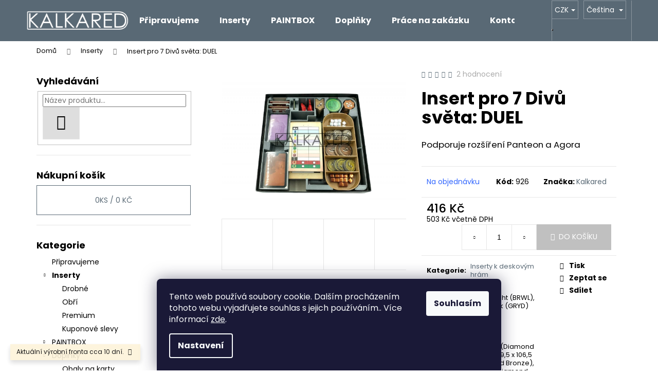

--- FILE ---
content_type: text/html; charset=utf-8
request_url: https://www.kalkared.eu/7-divu-duel/
body_size: 26605
content:
<!doctype html><html lang="cs" dir="ltr" class="header-background-dark external-fonts-loaded"><head><meta charset="utf-8" /><meta name="viewport" content="width=device-width,initial-scale=1" /><title>Insert pro 7 Divů světa: DUEL - KALKARED</title><link rel="preconnect" href="https://cdn.myshoptet.com" /><link rel="dns-prefetch" href="https://cdn.myshoptet.com" /><link rel="preload" href="https://cdn.myshoptet.com/prj/dist/master/cms/libs/jquery/jquery-1.11.3.min.js" as="script" /><link href="https://cdn.myshoptet.com/prj/dist/master/cms/templates/frontend_templates/shared/css/font-face/poppins.css" rel="stylesheet"><link href="https://cdn.myshoptet.com/prj/dist/master/shop/dist/font-shoptet-12.css.d637f40c301981789c16.css" rel="stylesheet"><script>
dataLayer = [];
dataLayer.push({'shoptet' : {
    "pageId": 706,
    "pageType": "productDetail",
    "currency": "CZK",
    "currencyInfo": {
        "decimalSeparator": ",",
        "exchangeRate": 1,
        "priceDecimalPlaces": 0,
        "symbol": "K\u010d",
        "symbolLeft": 0,
        "thousandSeparator": " "
    },
    "language": "cs",
    "projectId": 452876,
    "product": {
        "id": 79,
        "guid": "f605a6f8-ed66-11eb-aad0-ecf4bbd76e50",
        "hasVariants": false,
        "codes": [
            {
                "code": 926
            }
        ],
        "code": "926",
        "name": "Insert pro 7 Div\u016f sv\u011bta: DUEL",
        "appendix": "",
        "weight": 0.34999999999999998,
        "manufacturer": "Kalkared",
        "manufacturerGuid": "1EF533410F7C65508ACADA0BA3DED3EE",
        "currentCategory": "Inserty k deskov\u00fdm hr\u00e1m",
        "currentCategoryGuid": "220472ee-d688-11eb-bbb3-b8ca3a6063f8",
        "defaultCategory": "Inserty k deskov\u00fdm hr\u00e1m",
        "defaultCategoryGuid": "220472ee-d688-11eb-bbb3-b8ca3a6063f8",
        "currency": "CZK",
        "priceWithVat": 503
    },
    "stocks": [
        {
            "id": "ext",
            "title": "Sklad",
            "isDeliveryPoint": 0,
            "visibleOnEshop": 1
        }
    ],
    "cartInfo": {
        "id": null,
        "freeShipping": false,
        "freeShippingFrom": 2500,
        "leftToFreeGift": {
            "formattedPrice": "0 K\u010d",
            "priceLeft": 0
        },
        "freeGift": false,
        "leftToFreeShipping": {
            "priceLeft": 2500,
            "dependOnRegion": 0,
            "formattedPrice": "2 500 K\u010d"
        },
        "discountCoupon": [],
        "getNoBillingShippingPrice": {
            "withoutVat": 0,
            "vat": 0,
            "withVat": 0
        },
        "cartItems": [],
        "taxMode": "ORDINARY"
    },
    "cart": [],
    "customer": {
        "priceRatio": 1,
        "priceListId": 1,
        "groupId": null,
        "registered": false,
        "mainAccount": false
    }
}});
dataLayer.push({'cookie_consent' : {
    "marketing": "denied",
    "analytics": "denied"
}});
document.addEventListener('DOMContentLoaded', function() {
    shoptet.consent.onAccept(function(agreements) {
        if (agreements.length == 0) {
            return;
        }
        dataLayer.push({
            'cookie_consent' : {
                'marketing' : (agreements.includes(shoptet.config.cookiesConsentOptPersonalisation)
                    ? 'granted' : 'denied'),
                'analytics': (agreements.includes(shoptet.config.cookiesConsentOptAnalytics)
                    ? 'granted' : 'denied')
            },
            'event': 'cookie_consent'
        });
    });
});
</script>
<meta property="og:type" content="website"><meta property="og:site_name" content="kalkared.eu"><meta property="og:url" content="https://www.kalkared.eu/7-divu-duel/"><meta property="og:title" content="Insert pro 7 Divů světa: DUEL - KALKARED"><meta name="author" content="KALKARED"><meta name="web_author" content="Shoptet.cz"><meta name="dcterms.rightsHolder" content="www.kalkared.eu"><meta name="robots" content="index,follow"><meta property="og:image" content="https://cdn.myshoptet.com/usr/www.kalkared.eu/user/shop/big/79-2_photoroom-20220107-200301.png?61fec55e"><meta property="og:description" content="Insert pro 7 Divů světa: DUEL. Podporuje rozšíření Panteon a Agora"><meta name="description" content="Insert pro 7 Divů světa: DUEL. Podporuje rozšíření Panteon a Agora"><meta name="google-site-verification" content="5464458293"><meta property="product:price:amount" content="503"><meta property="product:price:currency" content="CZK"><style>:root {--color-primary: #596975;--color-primary-h: 206;--color-primary-s: 14%;--color-primary-l: 40%;--color-primary-hover: #42A2A4;--color-primary-hover-h: 181;--color-primary-hover-s: 43%;--color-primary-hover-l: 45%;--color-secondary: #c0c0c0;--color-secondary-h: 0;--color-secondary-s: 0%;--color-secondary-l: 75%;--color-secondary-hover: #32cb00;--color-secondary-hover-h: 105;--color-secondary-hover-s: 100%;--color-secondary-hover-l: 40%;--color-tertiary: #E9E9E9;--color-tertiary-h: 0;--color-tertiary-s: 0%;--color-tertiary-l: 91%;--color-tertiary-hover: #cfcfcf;--color-tertiary-hover-h: 0;--color-tertiary-hover-s: 0%;--color-tertiary-hover-l: 81%;--color-header-background: #596975;--template-font: "Poppins";--template-headings-font: "Poppins";--header-background-url: none;--cookies-notice-background: #1A1937;--cookies-notice-color: #F8FAFB;--cookies-notice-button-hover: #f5f5f5;--cookies-notice-link-hover: #27263f;--templates-update-management-preview-mode-content: "Náhled aktualizací šablony je aktivní pro váš prohlížeč."}</style>
    
    <link href="https://cdn.myshoptet.com/prj/dist/master/shop/dist/main-12.less.cbeb3006c3de8c1b385d.css" rel="stylesheet" />
                <link href="https://cdn.myshoptet.com/prj/dist/master/shop/dist/mobile-header-v1-12.less.a3f5e7d2d0fb934ead19.css" rel="stylesheet" />
    
    <script>var shoptet = shoptet || {};</script>
    <script src="https://cdn.myshoptet.com/prj/dist/master/shop/dist/main-3g-header.js.05f199e7fd2450312de2.js"></script>
<!-- User include --><!-- api 422(76) html code header -->
<link rel="stylesheet" href="https://cdn.myshoptet.com/usr/api2.dklab.cz/user/documents/_doplnky/odpocet/452876/1322/452876_1322.css" type="text/css" /><style>
        :root {            
            --dklab-countdown-category-text-color: #FFFFFF;
            --dklab-countdown-detail-text-color: #FFFFFF;
            --dklab-countdown-background-lower-color: #7A818C;
            --dklab-countdown-background-upper-color: #5D626B;
            --dklab-countdown-background-lower-color-detail: #7A818C;
            --dklab-countdown-background-upper-color-detail: #5D626B;
            --dklab-countdown-carousel-text-color: #FFFFFF;            
            --dklab-countdown-radius: 5px;
            --dklab-countdown-carousel-background-color: #2D58FF;
        }
        </style>
<!-- service 1108(732) html code header -->
<style>
.faq-item label::before{display: none !important;}
.faq-item label + div{display: none;}
.faq-item input:checked + label + div{display: block;padding: 0 20px;}
.faq-item{border: 1px solid #dadada;margin-bottom: 12px;}
.faq-item label{margin: 0 !important;cursor: pointer;padding: 16px 52px 16px 20px !important;width: 100%;color: #222 !important;background-color: #fff;font-size: 20px;position: relative !important;display: inline-block;}
.faq-item:hover{box-shadow: 0 0 10px rgba(0,0,0,0.1);}
.faq-item label::after{content: "\e911" !important;font-family: shoptet !important;right: 20px;position: absolute !important;line-height: 1 !important;font-size: 14px !important;top: 50% !important;margin-top: -8px;-webkit-transform: rotate(180deg) !important;transform: rotate(180deg) !important;background: none !important;color: #222 !important;left: auto !important;}
.faq-item input:checked + label::after{-webkit-transform: rotate(0deg) !important;transform: rotate(0deg) !important;}
.faq-item:not(.not-last){margin-bottom: 12px;}
.faq-item input{display: none;}

body.template-04 .faq-item label::after {content: "\e620" !important;}
</style>
<!-- service 1228(847) html code header -->
<link 
rel="stylesheet" 
href="https://cdn.myshoptet.com/usr/dmartini.myshoptet.com/user/documents/upload/dmartini/shop_rating/shop_rating.min.css?140"
data-author="Dominik Martini" 
data-author-web="dmartini.cz">
<!-- /User include --><link rel="shortcut icon" href="/favicon.ico" type="image/x-icon" /><link rel="canonical" href="https://www.kalkared.eu/7-divu-duel/" /><link rel="alternate" hreflang="cs" href="https://www.kalkared.eu/7-divu-duel/" /><link rel="alternate" hreflang="en" href="https://www.kalkared.eu/en/7-divu-duel/" /><link rel="alternate" hreflang="x-default" href="https://www.kalkared.eu/7-divu-duel/" />    <!-- Global site tag (gtag.js) - Google Analytics -->
    <script async src="https://www.googletagmanager.com/gtag/js?id=G-06DKBJYVL6"></script>
    <script>
        
        window.dataLayer = window.dataLayer || [];
        function gtag(){dataLayer.push(arguments);}
        

                    console.debug('default consent data');

            gtag('consent', 'default', {"ad_storage":"denied","analytics_storage":"denied","ad_user_data":"denied","ad_personalization":"denied","wait_for_update":500});
            dataLayer.push({
                'event': 'default_consent'
            });
        
        gtag('js', new Date());

        
                gtag('config', 'G-06DKBJYVL6', {"groups":"GA4","send_page_view":false,"content_group":"productDetail","currency":"CZK","page_language":"cs"});
        
        
        
        
        
        
                    gtag('event', 'page_view', {"send_to":"GA4","page_language":"cs","content_group":"productDetail","currency":"CZK"});
        
                gtag('set', 'currency', 'CZK');

        gtag('event', 'view_item', {
            "send_to": "UA",
            "items": [
                {
                    "id": "926",
                    "name": "Insert pro 7 Div\u016f sv\u011bta: DUEL",
                    "category": "Inserty k deskov\u00fdm hr\u00e1m",
                                        "brand": "Kalkared",
                                                            "price": 416
                }
            ]
        });
        
        
        
        
        
                    gtag('event', 'view_item', {"send_to":"GA4","page_language":"cs","content_group":"productDetail","value":416,"currency":"CZK","items":[{"item_id":"926","item_name":"Insert pro 7 Div\u016f sv\u011bta: DUEL","item_brand":"Kalkared","item_category":"Inserty k deskov\u00fdm hr\u00e1m","price":416,"quantity":1,"index":0}]});
        
        
        
        
        
        
        
        document.addEventListener('DOMContentLoaded', function() {
            if (typeof shoptet.tracking !== 'undefined') {
                for (var id in shoptet.tracking.bannersList) {
                    gtag('event', 'view_promotion', {
                        "send_to": "UA",
                        "promotions": [
                            {
                                "id": shoptet.tracking.bannersList[id].id,
                                "name": shoptet.tracking.bannersList[id].name,
                                "position": shoptet.tracking.bannersList[id].position
                            }
                        ]
                    });
                }
            }

            shoptet.consent.onAccept(function(agreements) {
                if (agreements.length !== 0) {
                    console.debug('gtag consent accept');
                    var gtagConsentPayload =  {
                        'ad_storage': agreements.includes(shoptet.config.cookiesConsentOptPersonalisation)
                            ? 'granted' : 'denied',
                        'analytics_storage': agreements.includes(shoptet.config.cookiesConsentOptAnalytics)
                            ? 'granted' : 'denied',
                                                                                                'ad_user_data': agreements.includes(shoptet.config.cookiesConsentOptPersonalisation)
                            ? 'granted' : 'denied',
                        'ad_personalization': agreements.includes(shoptet.config.cookiesConsentOptPersonalisation)
                            ? 'granted' : 'denied',
                        };
                    console.debug('update consent data', gtagConsentPayload);
                    gtag('consent', 'update', gtagConsentPayload);
                    dataLayer.push(
                        { 'event': 'update_consent' }
                    );
                }
            });
        });
    </script>
</head><body class="desktop id-706 in-inserty-k-deskovym-hram template-12 type-product type-detail multiple-columns-body columns-3 ums_forms_redesign--off ums_a11y_category_page--on ums_discussion_rating_forms--off ums_flags_display_unification--on ums_a11y_login--on mobile-header-version-1"><noscript>
    <style>
        #header {
            padding-top: 0;
            position: relative !important;
            top: 0;
        }
        .header-navigation {
            position: relative !important;
        }
        .overall-wrapper {
            margin: 0 !important;
        }
        body:not(.ready) {
            visibility: visible !important;
        }
    </style>
    <div class="no-javascript">
        <div class="no-javascript__title">Musíte změnit nastavení vašeho prohlížeče</div>
        <div class="no-javascript__text">Podívejte se na: <a href="https://www.google.com/support/bin/answer.py?answer=23852">Jak povolit JavaScript ve vašem prohlížeči</a>.</div>
        <div class="no-javascript__text">Pokud používáte software na blokování reklam, může být nutné povolit JavaScript z této stránky.</div>
        <div class="no-javascript__text">Děkujeme.</div>
    </div>
</noscript>

        <div id="fb-root"></div>
        <script>
            window.fbAsyncInit = function() {
                FB.init({
//                    appId            : 'your-app-id',
                    autoLogAppEvents : true,
                    xfbml            : true,
                    version          : 'v19.0'
                });
            };
        </script>
        <script async defer crossorigin="anonymous" src="https://connect.facebook.net/cs_CZ/sdk.js"></script>    <div class="siteCookies siteCookies--bottom siteCookies--dark js-siteCookies" role="dialog" data-testid="cookiesPopup" data-nosnippet>
        <div class="siteCookies__form">
            <div class="siteCookies__content">
                <div class="siteCookies__text">
                    Tento web používá soubory cookie. Dalším procházením tohoto webu vyjadřujete souhlas s jejich používáním.. Více informací <a href="http://www.kalkared.eu/podminky-ochrany-osobnich-udaju/" target="\" _blank="" rel="\" noreferrer="">zde</a>.
                </div>
                <p class="siteCookies__links">
                    <button class="siteCookies__link js-cookies-settings" aria-label="Nastavení cookies" data-testid="cookiesSettings">Nastavení</button>
                </p>
            </div>
            <div class="siteCookies__buttonWrap">
                                <button class="siteCookies__button js-cookiesConsentSubmit" value="all" aria-label="Přijmout cookies" data-testid="buttonCookiesAccept">Souhlasím</button>
            </div>
        </div>
        <script>
            document.addEventListener("DOMContentLoaded", () => {
                const siteCookies = document.querySelector('.js-siteCookies');
                document.addEventListener("scroll", shoptet.common.throttle(() => {
                    const st = document.documentElement.scrollTop;
                    if (st > 1) {
                        siteCookies.classList.add('siteCookies--scrolled');
                    } else {
                        siteCookies.classList.remove('siteCookies--scrolled');
                    }
                }, 100));
            });
        </script>
    </div>
<a href="#content" class="skip-link sr-only">Přejít na obsah</a><div class="overall-wrapper"><div class="site-msg information"><div class="container"><div class="text">Aktuální výrobní fronta cca 10 dní.</div><div class="close js-close-information-msg"></div></div></div>
    <div class="user-action">
                        <dialog id="login" class="dialog dialog--modal dialog--fullscreen js-dialog--modal" aria-labelledby="loginHeading">
        <div class="dialog__close dialog__close--arrow">
                        <button type="button" class="btn toggle-window-arr" data-dialog-close data-testid="backToShop">Zpět <span>do obchodu</span></button>
            </div>
        <div class="dialog__wrapper">
            <div class="dialog__content dialog__content--form">
                <div class="dialog__header">
                    <h2 id="loginHeading" class="dialog__heading dialog__heading--login">Přihlášení k vašemu účtu</h2>
                </div>
                <div id="customerLogin" class="dialog__body">
                    <form action="/action/Customer/Login/" method="post" id="formLoginIncluded" class="csrf-enabled formLogin" data-testid="formLogin"><input type="hidden" name="referer" value="" /><div class="form-group"><div class="input-wrapper email js-validated-element-wrapper no-label"><input type="email" name="email" class="form-control" autofocus placeholder="E-mailová adresa (např. jan@novak.cz)" data-testid="inputEmail" autocomplete="email" required /></div></div><div class="form-group"><div class="input-wrapper password js-validated-element-wrapper no-label"><input type="password" name="password" class="form-control" placeholder="Heslo" data-testid="inputPassword" autocomplete="current-password" required /><span class="no-display">Nemůžete vyplnit toto pole</span><input type="text" name="surname" value="" class="no-display" /></div></div><div class="form-group"><div class="login-wrapper"><button type="submit" class="btn btn-secondary btn-text btn-login" data-testid="buttonSubmit">Přihlásit se</button><div class="password-helper"><a href="/registrace/" data-testid="signup" rel="nofollow">Nová registrace</a><a href="/klient/zapomenute-heslo/" rel="nofollow">Zapomenuté heslo</a></div></div></div></form>
                </div>
            </div>
        </div>
    </dialog>
            </div>
<header id="header"><div class="container navigation-wrapper"><div class="site-name"><a href="/" data-testid="linkWebsiteLogo"><img src="https://cdn.myshoptet.com/usr/www.kalkared.eu/user/logos/logo_-_kopie1-2.png" alt="KALKARED" fetchpriority="low" /></a></div><nav id="navigation" aria-label="Hlavní menu" data-collapsible="true"><div class="navigation-in menu"><ul class="menu-level-1" role="menubar" data-testid="headerMenuItems"><li class="menu-item-815" role="none"><a href="/predprodej/" data-testid="headerMenuItem" role="menuitem" aria-expanded="false"><b>Připravujeme</b></a></li>
<li class="menu-item-706" role="none"><a href="/inserty-k-deskovym-hram/" class="active" data-testid="headerMenuItem" role="menuitem" aria-expanded="false"><b>Inserty</b></a></li>
<li class="menu-item-914" role="none"><a href="/paintbox/" data-testid="headerMenuItem" role="menuitem" aria-expanded="false"><b>PAINTBOX</b></a></li>
<li class="menu-item-673" role="none"><a href="/doplnky/" data-testid="headerMenuItem" role="menuitem" aria-expanded="false"><b>Doplňky</b></a></li>
<li class="menu-item-793" role="none"><a href="/prace-na-zakazku/" data-testid="headerMenuItem" role="menuitem" aria-expanded="false"><b>Práce na zakázku</b></a></li>
<li class="menu-item-29" role="none"><a href="/kontakty/" data-testid="headerMenuItem" role="menuitem" aria-expanded="false"><b>Kontakty</b></a></li>
</ul>
    <ul class="navigationActions" role="menu">
                    <li class="ext" role="none">
                <a href="#">
                                            <span class="navigationActions__flagWrapper">
                            <span>CZK /</span>
                            <svg class="shp-flag shp-flag-CZ navigationActions__flag navigationActions__flag-right">
                                <use xlink:href="#shp-flag-CZ"></use>
                            </svg>
                        </span>
                                        <span class="submenu-arrow"></span>
                </a>
                <ul class="navigationActions__submenu menu-level-2" role="menu">
                    <li role="none">
                                                    <ul role="menu">
                                                                    <li class="navigationActions__submenu__item navigationActions__submenu__item--active" role="none">
                                        <a href="/action/Currency/changeCurrency/?currencyCode=CZK" rel="nofollow" role="menuitem">CZK</a>
                                    </li>
                                                                    <li class="navigationActions__submenu__item" role="none">
                                        <a href="/action/Currency/changeCurrency/?currencyCode=EUR" rel="nofollow" role="menuitem">EUR</a>
                                    </li>
                                                                    <li class="navigationActions__submenu__item" role="none">
                                        <a href="/action/Currency/changeCurrency/?currencyCode=USD" rel="nofollow" role="menuitem">USD</a>
                                    </li>
                                                            </ul>
                                                                            <ul role="menu">
                                                                    <li class="navigationActions__submenu__item  navigationActions__submenu__item--active" role="none">
                                        <a href="/action/Language/changeLanguage/?language=cs" class="navigationActions__link--flag" rel="nofollow" role="menuitem">
                                            <span class="navigationActions__flagWrapper">
                                                <svg class="shp-flag shp-flag-CZ navigationActions__flag navigationActions__flag-left">
                                                    <use xlink:href="#shp-flag-CZ"></use>
                                                </svg>
                                                <span>Čeština</span>
                                            </span>
                                        </a>
                                    </li>
                                                                    <li class="navigationActions__submenu__item" role="none">
                                        <a href="/action/Language/changeLanguage/?language=en" class="navigationActions__link--flag" rel="nofollow" role="menuitem">
                                            <span class="navigationActions__flagWrapper">
                                                <svg class="shp-flag shp-flag-GB navigationActions__flag navigationActions__flag-left">
                                                    <use xlink:href="#shp-flag-GB"></use>
                                                </svg>
                                                <span>English</span>
                                            </span>
                                        </a>
                                    </li>
                                                            </ul>
                                            </li>
                </ul>
            </li>
                            <li role="none">
                                    <a href="/login/?backTo=%2F7-divu-duel%2F" rel="nofollow" data-testid="signin" role="menuitem"><span>Přihlášení</span></a>
                            </li>
                        </ul>
</div><span class="navigation-close"></span></nav><div class="menu-helper" data-testid="hamburgerMenu"><span>Více</span></div>

    <div class="navigation-buttons">
            <div class="languagesMenu">
        <button id="topNavigationDropdown" class="languagesMenu__flags" type="button" data-toggle="dropdown" aria-haspopup="true" aria-expanded="false">
            <svg aria-hidden="true" style="position: absolute; width: 0; height: 0; overflow: hidden;" version="1.1" xmlns="http://www.w3.org/2000/svg" xmlns:xlink="http://www.w3.org/1999/xlink"><defs><symbol id="shp-flag-CZ" viewBox="0 0 32 32"><title>CZ</title><path fill="#0052b4" style="fill: var(--color20, #0052b4)" d="M0 5.334h32v21.333h-32v-21.333z"></path><path fill="#d80027" style="fill: var(--color19, #d80027)" d="M32 16v10.666h-32l13.449-10.666z"></path><path fill="#f0f0f0" style="fill: var(--color21, #f0f0f0)" d="M32 5.334v10.666h-18.551l-13.449-10.666z"></path></symbol><symbol id="shp-flag-GB" viewBox="0 0 32 32"><title>GB</title><path fill="#f0f0f0" style="fill: var(--color21, #f0f0f0)" d="M0 5.333h32v21.334h-32v-21.334z"></path><path fill="#d80027" style="fill: var(--color19, #d80027)" d="M18 5.333h-4v8.667h-14v4h14v8.667h4v-8.667h14v-4h-14z"></path><path fill="#0052b4" style="fill: var(--color20, #0052b4)" d="M24.612 19.71l7.388 4.105v-4.105z"></path><path fill="#0052b4" style="fill: var(--color20, #0052b4)" d="M19.478 19.71l12.522 6.957v-1.967l-8.981-4.989z"></path><path fill="#0052b4" style="fill: var(--color20, #0052b4)" d="M28.665 26.666l-9.186-5.104v5.104z"></path><path fill="#f0f0f0" style="fill: var(--color21, #f0f0f0)" d="M19.478 19.71l12.522 6.957v-1.967l-8.981-4.989z"></path><path fill="#d80027" style="fill: var(--color19, #d80027)" d="M19.478 19.71l12.522 6.957v-1.967l-8.981-4.989z"></path><path fill="#0052b4" style="fill: var(--color20, #0052b4)" d="M5.646 19.71l-5.646 3.137v-3.137z"></path><path fill="#0052b4" style="fill: var(--color20, #0052b4)" d="M12.522 20.594v6.072h-10.929z"></path><path fill="#d80027" style="fill: var(--color19, #d80027)" d="M8.981 19.71l-8.981 4.989v1.967l12.522-6.957z"></path><path fill="#0052b4" style="fill: var(--color20, #0052b4)" d="M7.388 12.29l-7.388-4.105v4.105z"></path><path fill="#0052b4" style="fill: var(--color20, #0052b4)" d="M12.522 12.29l-12.522-6.957v1.967l8.981 4.989z"></path><path fill="#0052b4" style="fill: var(--color20, #0052b4)" d="M3.335 5.333l9.186 5.104v-5.104z"></path><path fill="#f0f0f0" style="fill: var(--color21, #f0f0f0)" d="M12.522 12.29l-12.522-6.957v1.967l8.981 4.989z"></path><path fill="#d80027" style="fill: var(--color19, #d80027)" d="M12.522 12.29l-12.522-6.957v1.967l8.981 4.989z"></path><path fill="#0052b4" style="fill: var(--color20, #0052b4)" d="M26.354 12.29l5.646-3.137v3.137z"></path><path fill="#0052b4" style="fill: var(--color20, #0052b4)" d="M19.478 11.405v-6.072h10.929z"></path><path fill="#d80027" style="fill: var(--color19, #d80027)" d="M23.019 12.29l8.981-4.989v-1.967l-12.522 6.957z"></path></symbol></defs></svg>
            <svg class="shp-flag shp-flag-CZ">
                <use xlink:href="#shp-flag-CZ"></use>
            </svg>
            <span class="caret"></span>
        </button>
        <div class="languagesMenu__content" aria-labelledby="topNavigationDropdown">
                            <div class="languagesMenu__box toggle-window js-languagesMenu__box" data-hover="true" data-target="currency">
                    <div class="languagesMenu__header languagesMenu__header--name">Měna</div>
                    <div class="languagesMenu__header languagesMenu__header--actual" data-toggle="dropdown">CZK<span class="caret"></span></div>
                    <ul class="languagesMenu__list languagesMenu__list--currency">
                                                    <li class="languagesMenu__list__item">
                                <a href="/action/Currency/changeCurrency/?currencyCode=CZK" rel="nofollow" class="languagesMenu__list__link languagesMenu__list__link--currency">CZK</a>
                            </li>
                                                    <li class="languagesMenu__list__item">
                                <a href="/action/Currency/changeCurrency/?currencyCode=EUR" rel="nofollow" class="languagesMenu__list__link languagesMenu__list__link--currency">EUR</a>
                            </li>
                                                    <li class="languagesMenu__list__item">
                                <a href="/action/Currency/changeCurrency/?currencyCode=USD" rel="nofollow" class="languagesMenu__list__link languagesMenu__list__link--currency">USD</a>
                            </li>
                                            </ul>
                </div>
                                        <div class="languagesMenu__box toggle-window js-languagesMenu__box" data-hover="true" data-target="language">
                    <div class="languagesMenu__header languagesMenu__header--name">Jazyk</div>
                    <div class="languagesMenu__header languagesMenu__header--actual" data-toggle="dropdown">
                                                                                    
                                    Čeština
                                
                                                                                                                                <span class="caret"></span>
                    </div>
                    <ul class="languagesMenu__list languagesMenu__list--language">
                                                    <li>
                                <a href="/action/Language/changeLanguage/?language=cs" rel="nofollow" class="languagesMenu__list__link">
                                    <svg class="shp-flag shp-flag-CZ">
                                        <use xlink:href="#shp-flag-CZ"></use>
                                    </svg>
                                    <span class="languagesMenu__list__name languagesMenu__list__name--actual">Čeština</span>
                                </a>
                            </li>
                                                    <li>
                                <a href="/action/Language/changeLanguage/?language=en" rel="nofollow" class="languagesMenu__list__link">
                                    <svg class="shp-flag shp-flag-GB">
                                        <use xlink:href="#shp-flag-GB"></use>
                                    </svg>
                                    <span class="languagesMenu__list__name">English</span>
                                </a>
                            </li>
                                            </ul>
                </div>
                    </div>
    </div>
        <a href="#" class="toggle-window" data-target="search" data-testid="linkSearchIcon"><span class="sr-only">Hledat</span></a>
                    
        <button class="top-nav-button top-nav-button-login" type="button" data-dialog-id="login" aria-haspopup="dialog" aria-controls="login" data-testid="signin">
            <span class="sr-only">Přihlášení</span>
        </button>
                    <a href="/kosik/" class="toggle-window cart-count" data-target="cart" data-testid="headerCart" rel="nofollow" aria-haspopup="dialog" aria-expanded="false" aria-controls="cart-widget"><span class="sr-only">Nákupní košík</span></a>
        <a href="#" class="toggle-window" data-target="navigation" data-testid="hamburgerMenu"><span class="sr-only">Menu</span></a>
    </div>

</div></header><!-- / header -->


<div id="content-wrapper" class="container content-wrapper">
    
                                <div class="breadcrumbs" itemscope itemtype="https://schema.org/BreadcrumbList">
                                                                            <span id="navigation-first" data-basetitle="KALKARED" itemprop="itemListElement" itemscope itemtype="https://schema.org/ListItem">
                <a href="/" itemprop="item" ><span itemprop="name">Domů</span></a>
                <span class="navigation-bullet">/</span>
                <meta itemprop="position" content="1" />
            </span>
                                <span id="navigation-1" itemprop="itemListElement" itemscope itemtype="https://schema.org/ListItem">
                <a href="/inserty-k-deskovym-hram/" itemprop="item" data-testid="breadcrumbsSecondLevel"><span itemprop="name">Inserty</span></a>
                <span class="navigation-bullet">/</span>
                <meta itemprop="position" content="2" />
            </span>
                                            <span id="navigation-2" itemprop="itemListElement" itemscope itemtype="https://schema.org/ListItem" data-testid="breadcrumbsLastLevel">
                <meta itemprop="item" content="https://www.kalkared.eu/7-divu-duel/" />
                <meta itemprop="position" content="3" />
                <span itemprop="name" data-title="Insert pro 7 Divů světa: DUEL">Insert pro 7 Divů světa: DUEL <span class="appendix"></span></span>
            </span>
            </div>
            
    <div class="content-wrapper-in">
                                                <aside class="sidebar sidebar-left"  data-testid="sidebarMenu">
                                                                                                <div class="sidebar-inner">
                                                                                                        <div class="box box-bg-variant box-sm box-search"><div class="search search-widget" data-testid="searchWidget">
    <h4><span>Vyhledávání</span></h4>
            <form class="search-form compact-form" action="/action/ProductSearch/prepareString/" method="post" id="formSearchFormWidget" data-testid="searchFormWidget">
            <fieldset>
                <input type="hidden" name="language" value="cs" />
                                <input type="search" name="string" id="s-word" class="form-control js-search-input"
                    placeholder="Název produktu..."
                    autocomplete="off"
                    data-testid="searchInput"
                />
                                <button type="submit" class="btn btn-default btn-arrow-right" data-testid="searchBtn"><span class="sr-only">Hledat</span></button>
            </fieldset>
        </form>
    </div>
</div>
                                                                                                                                                                            <div class="box box-bg-default box-sm box-cartButton"><h4><span>Nákupní košík</span></h4>

<div class="cart-overview">
    <a href="/kosik/" class="btn btn-primary" rel="nofollow" data-testid="cartOverview">
        <span class="cart-overview-item-count" data-testid="cartOverviewCount">0</span>ks /
        <span class="cart-overview-final-price" data-testid="cartOverviewPrice">0 Kč</span>
    </a>
</div>
</div>
                                                                                                            <div class="box box-bg-variant box-categories">    <div class="skip-link__wrapper">
        <span id="categories-start" class="skip-link__target js-skip-link__target sr-only" tabindex="-1">&nbsp;</span>
        <a href="#categories-end" class="skip-link skip-link--start sr-only js-skip-link--start">Přeskočit kategorie</a>
    </div>

<h4>Kategorie</h4>


<div id="categories"><div class="categories cat-01 expanded" id="cat-815"><div class="topic"><a href="/predprodej/">Připravujeme<span class="cat-trigger">&nbsp;</span></a></div></div><div class="categories cat-02 expandable active expanded" id="cat-706"><div class="topic active"><a href="/inserty-k-deskovym-hram/">Inserty<span class="cat-trigger">&nbsp;</span></a></div>

                    <ul class=" active expanded">
                                        <li >
                <a href="/smalls/">
                    Drobné
                                    </a>
                                                                </li>
                                <li >
                <a href="/huge/">
                    Obří
                                    </a>
                                                                </li>
                                <li >
                <a href="/premium/">
                    Premium
                                    </a>
                                                                </li>
                                <li >
                <a href="/kuponove-slevy/">
                    Kuponové slevy
                                    </a>
                                                                </li>
                </ul>
    </div><div class="categories cat-01 expandable external" id="cat-914"><div class="topic"><a href="/paintbox/">PAINTBOX<span class="cat-trigger">&nbsp;</span></a></div>

    </div><div class="categories cat-02 expandable expanded" id="cat-673"><div class="topic"><a href="/doplnky/">Doplňky<span class="cat-trigger">&nbsp;</span></a></div>

                    <ul class=" expanded">
                                        <li >
                <a href="/obaly-na-karty/">
                    Obaly na karty
                                    </a>
                                                                </li>
                </ul>
    </div><div class="categories cat-01 expanded" id="cat-793"><div class="topic"><a href="/prace-na-zakazku/">Práce na zakázku<span class="cat-trigger">&nbsp;</span></a></div></div></div>

    <div class="skip-link__wrapper">
        <a href="#categories-start" class="skip-link skip-link--end sr-only js-skip-link--end" tabindex="-1" hidden>Přeskočit kategorie</a>
        <span id="categories-end" class="skip-link__target js-skip-link__target sr-only" tabindex="-1">&nbsp;</span>
    </div>
</div>
                                                                                                            <div class="box box-bg-default box-sm box-contact"><h4><span>Kontakt</span></h4>


    <div class="contact-box no-image" data-testid="contactbox">
                
        <ul>
                            <li>
                    <span class="mail" data-testid="contactboxEmail">
                                                    <a href="mailto:info&#64;kalkared.eu">info<!---->&#64;<!---->kalkared.eu</a>
                                            </span>
                </li>
            
            
                            <li>
                    <span class="cellphone">
                                                                                <a href="tel:+420732438651" aria-label="Zavolat na +420732438651" data-testid="contactboxCellphone">
                                +420 732 438 651
                            </a>
                                            </span>
                </li>
            
            

                                    <li>
                        <span class="facebook">
                            <a href="http://www.facebook.com/kalkared" title="Facebook" target="_blank" data-testid="contactboxFacebook">
                                                                Facebook Kalkared
                                                            </a>
                        </span>
                    </li>
                
                
                                    <li>
                        <span class="instagram">
                            <a href="https://www.instagram.com/kalkared/" title="Instagram" target="_blank" data-testid="contactboxInstagram">kalkared</a>
                        </span>
                    </li>
                
                
                
                                    <li>
                        <span class="youtube">
                            <a href="https://youtube.com/channel/UCO5vwmi3jYV7ruYlrk9f_6Q" title="YouTube" target="blank" data-testid="contactboxYoutube">
                                                                    Youtube Kalkared
                                                            </a>
                        </span>
                    </li>
                
                
            

        </ul>

    </div>


<script type="application/ld+json">
    {
        "@context" : "https://schema.org",
        "@type" : "Organization",
        "name" : "KALKARED",
        "url" : "https://www.kalkared.eu",
                "employee" : "Michal Kalaš",
                    "email" : "info@kalkared.eu",
                            "telephone" : "+420 732 438 651",
                                
                                                                                            "sameAs" : ["http://www.facebook.com/kalkared\", \"\", \"https://www.instagram.com/kalkared/"]
            }
</script>
</div>
                                                                                                            <div class="box box-bg-variant box-sm box-articles">            <h4><span>Infobox</span></h4>
    <ul>
                    <li><a href="/obchodni-podminky/">Obchodní podmínky</a></li>
                    <li><a href="/podminky-ochrany-osobnich-udaju/">Podmínky ochrany osobních údajů </a></li>
                    <li><a href="/historie-kalkared/">Něco o Kalkaredu</a></li>
                    <li><a href="/barvy-produktu/">Barvy produktů</a></li>
                    <li><a href="/3d-tisk/">3D tisk a s tím spojené vlastnosti</a></li>
                    <li><a href="/navody-a-dokumentace/">Návody a Dokumentace</a></li>
                    <li><a href="/dopravne-a-vernostni-slevy/">Dopravné a věrnostní slevy</a></li>
            </ul>
</div>
                                                                                                            <div class="box box-bg-default box-sm box-topProducts">        <div class="top-products-wrapper js-top10" >
        <h4><span>Top 10 produktů</span></h4>
        <ol class="top-products">
                            <li class="display-image">
                                            <a href="/tisk-design/" class="top-products-image">
                            <img src="data:image/svg+xml,%3Csvg%20width%3D%22100%22%20height%3D%22100%22%20xmlns%3D%22http%3A%2F%2Fwww.w3.org%2F2000%2Fsvg%22%3E%3C%2Fsvg%3E" alt="obrázek 2021 09 01 114031" width="100" height="100"  data-src="https://cdn.myshoptet.com/usr/www.kalkared.eu/user/shop/related/118-1_obrazek-2021-09-01-114031.png?614d9d62" fetchpriority="low" />
                        </a>
                                        <a href="/tisk-design/" class="top-products-content">
                        <span class="top-products-name">  Tisk a Design na zakázku</span>
                        
                                                        <strong>
                                9 Kč
                                

                            </strong>
                                                    
                    </a>
                </li>
                            <li class="display-image">
                                            <a href="/insert-pro-krvava-hodina-odbila-xl/" class="top-products-image">
                            <img src="data:image/svg+xml,%3Csvg%20width%3D%22100%22%20height%3D%22100%22%20xmlns%3D%22http%3A%2F%2Fwww.w3.org%2F2000%2Fsvg%22%3E%3C%2Fsvg%3E" alt="Photoroom 20250805 210957" width="100" height="100"  data-src="https://cdn.myshoptet.com/usr/www.kalkared.eu/user/shop/related/1082-5_photoroom-20250805-210957.jpg?6892e126" fetchpriority="low" />
                        </a>
                                        <a href="/insert-pro-krvava-hodina-odbila-xl/" class="top-products-content">
                        <span class="top-products-name">  Insert pro Krvavá hodina odbila XL</span>
                        
                                                        <strong>
                                1 223 Kč
                                

                            </strong>
                                                    
                    </a>
                </li>
                            <li class="display-image">
                                            <a href="/obaly-na-karty-diamond-orange--chimera-standard--57-5x89-mm/" class="top-products-image">
                            <img src="data:image/svg+xml,%3Csvg%20width%3D%22100%22%20height%3D%22100%22%20xmlns%3D%22http%3A%2F%2Fwww.w3.org%2F2000%2Fsvg%22%3E%3C%2Fsvg%3E" alt="tlama games obaly na karty diamond orange chimera standard" width="100" height="100"  data-src="https://cdn.myshoptet.com/usr/www.kalkared.eu/user/shop/related/339_tlama-games-obaly-na-karty-diamond-orange-chimera-standard.jpg?61ef06e1" fetchpriority="low" />
                        </a>
                                        <a href="/obaly-na-karty-diamond-orange--chimera-standard--57-5x89-mm/" class="top-products-content">
                        <span class="top-products-name">  Obaly na karty Diamond Orange: Chimera Standard (57,5x89 mm)</span>
                        
                                                        <strong>
                                49 Kč
                                

                            </strong>
                                                    
                    </a>
                </li>
                            <li class="display-image">
                                            <a href="/obaly-na-karty-diamond-pink--tarot--70x120-mm/" class="top-products-image">
                            <img src="data:image/svg+xml,%3Csvg%20width%3D%22100%22%20height%3D%22100%22%20xmlns%3D%22http%3A%2F%2Fwww.w3.org%2F2000%2Fsvg%22%3E%3C%2Fsvg%3E" alt="tlama games obaly na karty diamond pink tarot" width="100" height="100"  data-src="https://cdn.myshoptet.com/usr/www.kalkared.eu/user/shop/related/354_tlama-games-obaly-na-karty-diamond-pink-tarot.jpg?61ef1143" fetchpriority="low" />
                        </a>
                                        <a href="/obaly-na-karty-diamond-pink--tarot--70x120-mm/" class="top-products-content">
                        <span class="top-products-name">  Obaly na karty Diamond Pink: Tarot (70x120 mm)</span>
                        
                                                        <strong>
                                56 Kč
                                

                            </strong>
                                                    
                    </a>
                </li>
                            <li class="display-image">
                                            <a href="/insert-pro-seti-space-agencies/" class="top-products-image">
                            <img src="data:image/svg+xml,%3Csvg%20width%3D%22100%22%20height%3D%22100%22%20xmlns%3D%22http%3A%2F%2Fwww.w3.org%2F2000%2Fsvg%22%3E%3C%2Fsvg%3E" alt="Photoroom 20251124 211439" width="100" height="100"  data-src="https://cdn.myshoptet.com/usr/www.kalkared.eu/user/shop/related/1133-10_photoroom-20251124-211439.jpg?6924c1ab" fetchpriority="low" />
                        </a>
                                        <a href="/insert-pro-seti-space-agencies/" class="top-products-content">
                        <span class="top-products-name">  Insert pro SETI + Vesmírné agentury</span>
                        
                                                        <strong>
                                1 011 Kč
                                

                            </strong>
                                                    
                    </a>
                </li>
                            <li class="display-image">
                                            <a href="/insert-pro-ahoj/" class="top-products-image">
                            <img src="data:image/svg+xml,%3Csvg%20width%3D%22100%22%20height%3D%22100%22%20xmlns%3D%22http%3A%2F%2Fwww.w3.org%2F2000%2Fsvg%22%3E%3C%2Fsvg%3E" alt="Photoroom 20250514 180916" width="100" height="100"  data-src="https://cdn.myshoptet.com/usr/www.kalkared.eu/user/shop/related/1007-4_photoroom-20250514-180916.jpg?6825ac88" fetchpriority="low" />
                        </a>
                                        <a href="/insert-pro-ahoj/" class="top-products-content">
                        <span class="top-products-name">  Insert pro Ahoj</span>
                        
                                                        <strong>
                                636 Kč
                                

                            </strong>
                                                    
                    </a>
                </li>
                            <li class="display-image">
                                            <a href="/insert-pro-valku-o-prsten/" class="top-products-image">
                            <img src="data:image/svg+xml,%3Csvg%20width%3D%22100%22%20height%3D%22100%22%20xmlns%3D%22http%3A%2F%2Fwww.w3.org%2F2000%2Fsvg%22%3E%3C%2Fsvg%3E" alt="Photoroom 004 20240711 201208" width="100" height="100"  data-src="https://cdn.myshoptet.com/usr/www.kalkared.eu/user/shop/related/657-4_photoroom-004-20240711-201208.jpg?66937b9a" fetchpriority="low" />
                        </a>
                                        <a href="/insert-pro-valku-o-prsten/" class="top-products-content">
                        <span class="top-products-name">  Insert pro Válku o prsten</span>
                        
                                                        <strong>
                                1 019 Kč
                                

                            </strong>
                                                    
                    </a>
                </li>
                            <li class="display-image">
                                            <a href="/obaly-na-karty-diamond-green--standard--63-5x88-mm/" class="top-products-image">
                            <img src="data:image/svg+xml,%3Csvg%20width%3D%22100%22%20height%3D%22100%22%20xmlns%3D%22http%3A%2F%2Fwww.w3.org%2F2000%2Fsvg%22%3E%3C%2Fsvg%3E" alt="tlama games obaly na karty diamond green standard" width="100" height="100"  data-src="https://cdn.myshoptet.com/usr/www.kalkared.eu/user/shop/related/327_tlama-games-obaly-na-karty-diamond-green-standard.jpg?61eeed72" fetchpriority="low" />
                        </a>
                                        <a href="/obaly-na-karty-diamond-green--standard--63-5x88-mm/" class="top-products-content">
                        <span class="top-products-name">  Obaly na karty Diamond Green: Standard (63,5x88 mm)</span>
                        
                                                        <strong>
                                49 Kč
                                

                            </strong>
                                                    
                    </a>
                </li>
                            <li class="display-image">
                                            <a href="/insert-pro-scholars-of-the-south-tigris/" class="top-products-image">
                            <img src="data:image/svg+xml,%3Csvg%20width%3D%22100%22%20height%3D%22100%22%20xmlns%3D%22http%3A%2F%2Fwww.w3.org%2F2000%2Fsvg%22%3E%3C%2Fsvg%3E" alt="Photoroom 20250930 202645" width="100" height="100"  data-src="https://cdn.myshoptet.com/usr/www.kalkared.eu/user/shop/related/1121-5_photoroom-20250930-202645.jpg?68dcb52a" fetchpriority="low" />
                        </a>
                                        <a href="/insert-pro-scholars-of-the-south-tigris/" class="top-products-content">
                        <span class="top-products-name">  Insert pro Scholars of the South Tigris</span>
                        
                                                        <strong>
                                780 Kč
                                

                            </strong>
                                                    
                    </a>
                </li>
                            <li class="display-image">
                                            <a href="/insert-pro-panstvi-hruzy/" class="top-products-image">
                            <img src="data:image/svg+xml,%3Csvg%20width%3D%22100%22%20height%3D%22100%22%20xmlns%3D%22http%3A%2F%2Fwww.w3.org%2F2000%2Fsvg%22%3E%3C%2Fsvg%3E" alt="Photoroom 012 20241024 214809 2024 10 24 19 49 46" width="100" height="100"  data-src="https://cdn.myshoptet.com/usr/www.kalkared.eu/user/shop/related/942-12_photoroom-012-20241024-214809-2024-10-24-19-49-46.jpg?671bf776" fetchpriority="low" />
                        </a>
                                        <a href="/insert-pro-panstvi-hruzy/" class="top-products-content">
                        <span class="top-products-name">  Insert pro Panství hrůzy 2. edice</span>
                        
                                                        <strong>
                                1 102 Kč
                                

                            </strong>
                                                    
                    </a>
                </li>
                    </ol>
    </div>
</div>
                                                                                                            <div class="box box-bg-variant box-sm box-onlinePayments"><h4><span>Přijímáme online platby</span></h4>
<p class="text-center">
    <img src="data:image/svg+xml,%3Csvg%20width%3D%22148%22%20height%3D%2234%22%20xmlns%3D%22http%3A%2F%2Fwww.w3.org%2F2000%2Fsvg%22%3E%3C%2Fsvg%3E" alt="Loga kreditních karet" width="148" height="34"  data-src="https://cdn.myshoptet.com/prj/dist/master/cms/img/common/payment_logos/payments.png" fetchpriority="low" />
</p>
</div>
                                                                    </div>
                                                            </aside>
                            <main id="content" class="content narrow">
                            
<div class="p-detail" itemscope itemtype="https://schema.org/Product">

    
    <meta itemprop="name" content="Insert pro 7 Divů světa: DUEL" />
    <meta itemprop="category" content="Úvodní stránka &gt; Inserty &gt; Insert pro 7 Divů světa: DUEL" />
    <meta itemprop="url" content="https://www.kalkared.eu/7-divu-duel/" />
    <meta itemprop="image" content="https://cdn.myshoptet.com/usr/www.kalkared.eu/user/shop/big/79-2_photoroom-20220107-200301.png?61fec55e" />
            <meta itemprop="description" content="Podporuje rozšíření Panteon a Agora" />
                <span class="js-hidden" itemprop="manufacturer" itemscope itemtype="https://schema.org/Organization">
            <meta itemprop="name" content="Kalkared" />
        </span>
        <span class="js-hidden" itemprop="brand" itemscope itemtype="https://schema.org/Brand">
            <meta itemprop="name" content="Kalkared" />
        </span>
                                        
        <div class="p-detail-inner">

        <div class="p-data-wrapper">
            <div class="p-detail-inner-header">
                            <div class="stars-wrapper">
            
<span class="stars star-list">
                                                <a class="star star-on show-tooltip show-ratings" title="    Hodnocení:
            5/5
    "
                   href="#ratingTab" data-toggle="tab" data-external="1" data-force-scroll="1"></a>
                    
                                                <a class="star star-on show-tooltip show-ratings" title="    Hodnocení:
            5/5
    "
                   href="#ratingTab" data-toggle="tab" data-external="1" data-force-scroll="1"></a>
                    
                                                <a class="star star-on show-tooltip show-ratings" title="    Hodnocení:
            5/5
    "
                   href="#ratingTab" data-toggle="tab" data-external="1" data-force-scroll="1"></a>
                    
                                                <a class="star star-on show-tooltip show-ratings" title="    Hodnocení:
            5/5
    "
                   href="#ratingTab" data-toggle="tab" data-external="1" data-force-scroll="1"></a>
                    
                                                <a class="star star-on show-tooltip show-ratings" title="    Hodnocení:
            5/5
    "
                   href="#ratingTab" data-toggle="tab" data-external="1" data-force-scroll="1"></a>
                    
    </span>
            <a class="stars-label" href="#ratingTab" data-toggle="tab" data-external="1" data-force-scroll="1">
                                2 hodnocení
                    </a>
        </div>
                    <h1>
                      Insert pro 7 Divů světa: DUEL                </h1>
            </div>

                            <div class="p-short-description" data-testid="productCardShortDescr">
                    <p>Podporuje rozšíření Panteon a Agora</p>
                </div>
            

            <form action="/action/Cart/addCartItem/" method="post" id="product-detail-form" class="pr-action csrf-enabled" data-testid="formProduct">
                <meta itemprop="productID" content="79" /><meta itemprop="identifier" content="f605a6f8-ed66-11eb-aad0-ecf4bbd76e50" /><span itemprop="aggregateRating" itemscope itemtype="https://schema.org/AggregateRating"><meta itemprop="bestRating" content="5" /><meta itemprop="worstRating" content="1" /><meta itemprop="ratingValue" content="5" /><meta itemprop="ratingCount" content="2" /></span><meta itemprop="sku" content="926" /><span itemprop="offers" itemscope itemtype="https://schema.org/Offer"><link itemprop="availability" href="https://schema.org/PreOrder" /><meta itemprop="url" content="https://www.kalkared.eu/7-divu-duel/" /><meta itemprop="price" content="503.00" /><meta itemprop="priceCurrency" content="CZK" /><link itemprop="itemCondition" href="https://schema.org/NewCondition" /></span><input type="hidden" name="productId" value="79" /><input type="hidden" name="priceId" value="85" /><input type="hidden" name="language" value="cs" />

                <div class="p-variants-block">
                                    <table class="detail-parameters">
                        <tbody>
                        
                        
                                                                                                </tbody>
                    </table>
                            </div>



            <div class="p-basic-info-block">
                <div class="block">
                                                            

    
    <span class="availability-label" style="color: #3166ff" data-testid="labelAvailability">
                    <span class="show-tooltip acronym" title="Zboží objednáte, dodání je pak obvykle okolo 3 týdnů">
                Na objednávku
            </span>
            </span>
    
                                </div>
                <div class="block">
                                            <span class="p-code">
        <span class="p-code-label">Kód:</span>
                    <span>926</span>
            </span>
                </div>
                <div class="block">
                                                                <span class="p-manufacturer-label">Značka: </span> <a href="/znacka/insert/" data-testid="productCardBrandName">Kalkared</a>
                                    </div>
            </div>

                                        
            <div class="p-to-cart-block">
                            <div class="p-final-price-wrapper">
                                                            <strong class="price-final" data-testid="productCardPrice">
            <span class="price-final-holder">
                416 Kč
    

        </span>
    </strong>
                        <span class="price-additional">
                                        503 Kč
            včetně DPH                            </span>
                        <span class="price-measure">
                    
                        </span>
                    
                </div>
                            <div class="p-add-to-cart-wrapper">
                                <div class="add-to-cart" data-testid="divAddToCart">
                
<span class="quantity">
    <span
        class="increase-tooltip js-increase-tooltip"
        data-trigger="manual"
        data-container="body"
        data-original-title="Není možné zakoupit více než 9999 ks."
        aria-hidden="true"
        role="tooltip"
        data-testid="tooltip">
    </span>

    <span
        class="decrease-tooltip js-decrease-tooltip"
        data-trigger="manual"
        data-container="body"
        data-original-title="Minimální množství, které lze zakoupit, je 1 ks."
        aria-hidden="true"
        role="tooltip"
        data-testid="tooltip">
    </span>
    <label>
        <input
            type="number"
            name="amount"
            value="1"
            class="amount"
            autocomplete="off"
            data-decimals="0"
                        step="1"
            min="1"
            max="9999"
            aria-label="Množství"
            data-testid="cartAmount"/>
    </label>

    <button
        class="increase"
        type="button"
        aria-label="Zvýšit množství o 1"
        data-testid="increase">
            <span class="increase__sign">&plus;</span>
    </button>

    <button
        class="decrease"
        type="button"
        aria-label="Snížit množství o 1"
        data-testid="decrease">
            <span class="decrease__sign">&minus;</span>
    </button>
</span>
                    
                <button type="submit" class="btn btn-conversion add-to-cart-button" data-testid="buttonAddToCart" aria-label="Do košíku Insert pro 7 Divů světa: DUEL">Do košíku</button>
            
            </div>
                            </div>
            </div>


            </form>

            
            

            <div class="p-param-block">
                <div class="detail-parameters-wrapper">
                    <table class="detail-parameters second">
                        <tr>
    <th>
        <span class="row-header-label">
            Kategorie<span class="row-header-label-colon">:</span>
        </span>
    </th>
    <td>
        <a href="/inserty-k-deskovym-hram/">Inserty k deskovým hrám</a>    </td>
</tr>
    <tr>
        <th>
            <span class="row-header-label">
                Hmotnost<span class="row-header-label-colon">:</span>
            </span>
        </th>
        <td>
            0.35 kg
        </td>
    </tr>
            <tr>
            <th>
                <span class="row-header-label has-tooltip">
                                            <span class="show-tooltip question-tooltip" title="Soupis barev, které jsou na produkt použity">?</span> Barva filamentu<span class="row-header-label-colon">:</span>
                                    </span>
            </th>
            <td>
                                                            Brown Light (BRWL),                                                                                 Gray Dark (GRYD)                                                </td>
        </tr>
            <tr>
            <th>
                <span class="row-header-label has-tooltip">
                                            <span class="show-tooltip question-tooltip" title="Čistá hmotnost produktu bez balení">?</span> Hmotnost Netto [g]<span class="row-header-label-colon">:</span>
                                    </span>
            </th>
            <td>
                                                            270                                                </td>
        </tr>
            <tr>
            <th>
                <span class="row-header-label has-tooltip">
                                            <span class="show-tooltip question-tooltip" title="Popisuje vnitřní velikost krabiček, do kterých se vkládají různé karty hry a doporučuje obaly na karty z řady Diamond.">?</span> Komora pro karty [mm]<span class="row-header-label-colon">:</span>
                                    </span>
            </th>
            <td>
                                                            49,5 x 72 (Diamond Azure),                                                                                 69,5 x 106,5 (Diamond Bronze),                                                                                 67 x 118 (Diamond Fuchsia)                                                </td>
        </tr>
            <tr>
            <th>
                <span class="row-header-label has-tooltip">
                                            <span class="show-tooltip question-tooltip" title="Jaký by měl být vnitřní rozměr krabice, aby do ní produkt správně pasoval.">?</span> Krabice [mm]<span class="row-header-label-colon">:</span>
                                    </span>
            </th>
            <td>
                                                            199 x 199 x 50                                                </td>
        </tr>
                        </table>
                </div>
                <div class="social-buttons-wrapper">
                    <div class="link-icons" data-testid="productDetailActionIcons">
    <a href="#" class="link-icon print" title="Tisknout produkt"><span>Tisk</span></a>
    <a href="/7-divu-duel:dotaz/" class="link-icon chat" title="Mluvit s prodejcem" rel="nofollow"><span>Zeptat se</span></a>
                <a href="#" class="link-icon share js-share-buttons-trigger" title="Sdílet produkt"><span>Sdílet</span></a>
    </div>
                        <div class="social-buttons no-display">
                    <div class="twitter">
                <script>
        window.twttr = (function(d, s, id) {
            var js, fjs = d.getElementsByTagName(s)[0],
                t = window.twttr || {};
            if (d.getElementById(id)) return t;
            js = d.createElement(s);
            js.id = id;
            js.src = "https://platform.twitter.com/widgets.js";
            fjs.parentNode.insertBefore(js, fjs);
            t._e = [];
            t.ready = function(f) {
                t._e.push(f);
            };
            return t;
        }(document, "script", "twitter-wjs"));
        </script>

<a
    href="https://twitter.com/share"
    class="twitter-share-button"
        data-lang="cs"
    data-url="https://www.kalkared.eu/7-divu-duel/"
>Tweet</a>

            </div>
                    <div class="facebook">
                <div
            data-layout="button_count"
        class="fb-like"
        data-action="like"
        data-show-faces="false"
        data-share="false"
                        data-width="285"
        data-height="26"
    >
</div>

            </div>
                                <div class="close-wrapper">
        <a href="#" class="close-after js-share-buttons-trigger" title="Sdílet produkt">Zavřít</a>
    </div>

            </div>
                </div>
            </div>


                                </div>

        <div class="p-image-wrapper">
            
            <div class="p-image" style="" data-testid="mainImage">
                

<a href="https://cdn.myshoptet.com/usr/www.kalkared.eu/user/shop/big/79-2_photoroom-20220107-200301.png?61fec55e" class="p-main-image cloud-zoom" data-href="https://cdn.myshoptet.com/usr/www.kalkared.eu/user/shop/orig/79-2_photoroom-20220107-200301.png?61fec55e"><img src="https://cdn.myshoptet.com/usr/www.kalkared.eu/user/shop/big/79-2_photoroom-20220107-200301.png?61fec55e" alt="PhotoRoom 20220107 200301" width="1024" height="768"  fetchpriority="high" />
</a>                


                

    

            </div>
            <div class="row">
                
    <div class="col-sm-12 p-thumbnails-wrapper">

        <div class="p-thumbnails">

            <div class="p-thumbnails-inner">

                <div>
                                                                                        <a href="https://cdn.myshoptet.com/usr/www.kalkared.eu/user/shop/big/79-2_photoroom-20220107-200301.png?61fec55e" class="p-thumbnail highlighted">
                            <img src="data:image/svg+xml,%3Csvg%20width%3D%22100%22%20height%3D%22100%22%20xmlns%3D%22http%3A%2F%2Fwww.w3.org%2F2000%2Fsvg%22%3E%3C%2Fsvg%3E" alt="PhotoRoom 20220107 200301" width="100" height="100"  data-src="https://cdn.myshoptet.com/usr/www.kalkared.eu/user/shop/related/79-2_photoroom-20220107-200301.png?61fec55e" fetchpriority="low" />
                        </a>
                        <a href="https://cdn.myshoptet.com/usr/www.kalkared.eu/user/shop/big/79-2_photoroom-20220107-200301.png?61fec55e" class="cbox-gal" data-gallery="lightbox[gallery]" data-alt="PhotoRoom 20220107 200301"></a>
                                                                    <a href="https://cdn.myshoptet.com/usr/www.kalkared.eu/user/shop/big/79_photoroom-20220107-200302.png?61fec55b" class="p-thumbnail">
                            <img src="data:image/svg+xml,%3Csvg%20width%3D%22100%22%20height%3D%22100%22%20xmlns%3D%22http%3A%2F%2Fwww.w3.org%2F2000%2Fsvg%22%3E%3C%2Fsvg%3E" alt="PhotoRoom 20220107 200302" width="100" height="100"  data-src="https://cdn.myshoptet.com/usr/www.kalkared.eu/user/shop/related/79_photoroom-20220107-200302.png?61fec55b" fetchpriority="low" />
                        </a>
                        <a href="https://cdn.myshoptet.com/usr/www.kalkared.eu/user/shop/big/79_photoroom-20220107-200302.png?61fec55b" class="cbox-gal" data-gallery="lightbox[gallery]" data-alt="PhotoRoom 20220107 200302"></a>
                                                                    <a href="https://cdn.myshoptet.com/usr/www.kalkared.eu/user/shop/big/79-1_photoroom-20220107-200259.png?61fec55d" class="p-thumbnail">
                            <img src="data:image/svg+xml,%3Csvg%20width%3D%22100%22%20height%3D%22100%22%20xmlns%3D%22http%3A%2F%2Fwww.w3.org%2F2000%2Fsvg%22%3E%3C%2Fsvg%3E" alt="PhotoRoom 20220107 200259" width="100" height="100"  data-src="https://cdn.myshoptet.com/usr/www.kalkared.eu/user/shop/related/79-1_photoroom-20220107-200259.png?61fec55d" fetchpriority="low" />
                        </a>
                        <a href="https://cdn.myshoptet.com/usr/www.kalkared.eu/user/shop/big/79-1_photoroom-20220107-200259.png?61fec55d" class="cbox-gal" data-gallery="lightbox[gallery]" data-alt="PhotoRoom 20220107 200259"></a>
                                                                    <a href="https://cdn.myshoptet.com/usr/www.kalkared.eu/user/shop/big/79-3_photoroom-20220107-200303.png?61fec560" class="p-thumbnail">
                            <img src="data:image/svg+xml,%3Csvg%20width%3D%22100%22%20height%3D%22100%22%20xmlns%3D%22http%3A%2F%2Fwww.w3.org%2F2000%2Fsvg%22%3E%3C%2Fsvg%3E" alt="PhotoRoom 20220107 200303" width="100" height="100"  data-src="https://cdn.myshoptet.com/usr/www.kalkared.eu/user/shop/related/79-3_photoroom-20220107-200303.png?61fec560" fetchpriority="low" />
                        </a>
                        <a href="https://cdn.myshoptet.com/usr/www.kalkared.eu/user/shop/big/79-3_photoroom-20220107-200303.png?61fec560" class="cbox-gal" data-gallery="lightbox[gallery]" data-alt="PhotoRoom 20220107 200303"></a>
                                    </div>

            </div>

            <a href="#" class="thumbnail-prev"></a>
            <a href="#" class="thumbnail-next"></a>

        </div>

    </div>

            </div>

        </div>
    </div>

    <div class="container container--bannersBenefit">
            </div>

        



        
    <div class="shp-tabs-wrapper p-detail-tabs-wrapper">
        <div class="row">
            <div class="col-sm-12 shp-tabs-row responsive-nav">
                <div class="shp-tabs-holder">
    <ul id="p-detail-tabs" class="shp-tabs p-detail-tabs visible-links" role="tablist">
                            <li class="shp-tab active" data-testid="tabDescription">
                <a href="#description" class="shp-tab-link" role="tab" data-toggle="tab">Popis</a>
            </li>
                                                <li class="shp-tab" data-testid="tabRelatedProducts">
                <a href="#productsRelated" class="shp-tab-link" role="tab" data-toggle="tab">Související (3)</a>
            </li>
                                                                            <li class="shp-tab" data-testid="tabRelatedFiles">
                    <a href="#relatedFiles" class="shp-tab-link" role="tab" data-toggle="tab">Související soubory (2)</a>
                </li>
                                                                 <li class="shp-tab" data-testid="tabRating">
                <a href="#ratingTab" class="shp-tab-link" role="tab" data-toggle="tab">Hodnocení (2)</a>
            </li>
                                        <li class="shp-tab" data-testid="tabDiscussion">
                                <a href="#productDiscussion" class="shp-tab-link" role="tab" data-toggle="tab">Diskuze</a>
            </li>
                                        </ul>
</div>
            </div>
            <div class="col-sm-12 ">
                <div id="tab-content" class="tab-content">
                                                                                                            <div id="description" class="tab-pane fade in active" role="tabpanel">
        <div class="description-inner">
            <div class="basic-description">
                
                                    <ul style="list-style-type: square;">
<li>Kompatibilní se hrou 7 Divů světa: Duel (2015), v originále 7 Wonders: Duel<br /><br /></li>
<li>Podporuje rozšíření Panteon a Agora<br /><br /></li>
<li><span style="-webkit-text-size-adjust: 100%;">Podporuje obaly na karty s tloušťkou 80 mikronů (FFG, Mayday, Diamond, Paladin, Board Game Sleeves, atd.)</span><span style="-webkit-text-size-adjust: 100%;"><br /> </span></li>
<li><span style="-webkit-text-size-adjust: 100%;">Insert se skládá z celkem 2 kusů pořadačů a krabiček.<br /> <br /></span>
<ul style="list-style-type: disc;">
<li><span style="-webkit-text-size-adjust: 100%;">1 x Hlavní uložiště pro karty</span></li>
<li><span style="-webkit-text-size-adjust: 100%;">1 x Krabička na mince a kostky vlivu</span> </li>
</ul>
</li>
</ul>
<p style="text-align: left; padding-left: 30px;"><iframe width="560" height="314" src="//www.youtube.com/embed/xLvb3N93WaE" allowfullscreen="allowfullscreen"></iframe></p>
<ul style="list-style-type: square;">
<li>Dokud je víko pevně přivřené, je možné insert skladovat i vertikálně.<br /><br /></li>
<li>Materiál: <a href="https://www.kalkared.eu/3d-tisk/" target="_blank" rel="noopener noreferrer"><strong>PETG</strong></a> (oproti typickému PLA nepodléhá UV záření, křehnutí a má vyšší pevnost). Tištěno <strong><a href="https://www.kalkared.eu/barvy-produktu/" target="_blank" rel="noopener noreferrer">Standardní barvou</a></strong>. Pokud máte zvláštní přání na jiné barevné složení, nejdříve nás kontaktujte.<br /><br /></li>
<li><i>Většina produktů je tištěná na objednávku s výrobním časem okolo 2 týdnů, skladem držíme pouze nejkupovanější položky, více v <strong><a href="https://www.kalkared.eu/historie-kalkared/" target="_blank" rel="noopener noreferrer">O NÁS</a>.</strong><br /><br /></i></li>
<li><i>Barvy komponent ve videích mohou být často jiné, než jaké jsou ve skutečnosti, stále ale platí pravidlo o <a href="https://www.kalkared.eu/barvy-produktu/" target="_blank" rel="noopener noreferrer" title="Barvy tisku">Standardní barvě</a><br /><br /></i></li>
<li><em>Původní komponenty hry a obaly karet slouží pouze pro ukázku rozložení v insertu a nejsou součástí dodávky.<br /><br /></em></li>
<li><em>Nejedná se o oficiálně licencovaný produkt.<br /></em><em> </em></li>
<li><em>Prohlášení o shodě, návod k použití a rozložení komponent ve výrobku lze nalézt na <a href="https://www.kalkared.eu/navody-a-dokumentace/" target="_blank" rel="noopener noreferrer" title="Návody">TÉTO</a> stránce.<br /></em><em> </em></li>
<li><em><strong>Zboží je vyráběno na zakázku a není jej možné vracet v zákonné 14denní lhůtě</strong><br /> </em></li>
<li><strong>Obaly na karty</strong> <em>(chrání karty proti opotřebení, roztržení i proti mastným prstům - zachovávají hodnotu vaší hry)</em>
<ul style="list-style-type: square;">
<li>Pokud ke hře vlastníte všechna výše vyjmenovaná rozšíření, budete potřebovat následující druhy a množství balíčků obalů, které najdete v záložce <strong>Související</strong>.
<ul style="list-style-type: square;">
<li><span>1 x Diamond Bronze: "7 Wonders" (65x100 mm)</span></li>
<li><span>1 x Diamond Azure: European Mini (45x68 mm)</span></li>
<li><span>1 x Diamond Fuchsia: French Tarot (61x112 mm)</span></li>
</ul>
</li>
</ul>
</li>
</ul>
                            </div>
            
        </div>
    </div>
                                                    
    <div id="productsRelated" class="tab-pane fade" role="tabpanel">

        <div class="products products-block products-additional p-switchable">
            
        
                    <div class="product col-sm-6 col-md-12 col-lg-6 active related-sm-screen-show">
    <div class="p" data-micro="product" data-micro-product-id="348" data-micro-identifier="46ccdb7e-7d54-11ec-8d6d-bc97e1a74491" data-testid="productItem">
                    <a href="/obaly-na-karty-diamond-bronze-7-wonders-65x100-mm/" class="image">
                <img src="data:image/svg+xml,%3Csvg%20width%3D%22423%22%20height%3D%22318%22%20xmlns%3D%22http%3A%2F%2Fwww.w3.org%2F2000%2Fsvg%22%3E%3C%2Fsvg%3E" alt="tlama games obaly na karty diamond bronze 7 wonders" data-micro-image="https://cdn.myshoptet.com/usr/www.kalkared.eu/user/shop/big/348_tlama-games-obaly-na-karty-diamond-bronze-7-wonders.jpg?61ef0ca7" width="423" height="318"  data-src="https://cdn.myshoptet.com/usr/www.kalkared.eu/user/shop/detail/348_tlama-games-obaly-na-karty-diamond-bronze-7-wonders.jpg?61ef0ca7
" fetchpriority="low" />
                                                                                                                                    
    

    


            </a>
        
        <div class="p-in">

            <div class="p-in-in">
                <a href="/obaly-na-karty-diamond-bronze-7-wonders-65x100-mm/" class="name" data-micro="url">
                    <span data-micro="name" data-testid="productCardName">
                          Obaly na karty Diamond Bronze: &quot;7 Wonders&quot; (65x100 mm)                    </span>
                </a>
                
                <div class="availability">
            <span class="show-tooltip" title="Produkty skladem obvykle expedujeme dvakrát do týdne." style="color:#009901">
                Skladem            </span>
                                                        <span class="availability-amount" data-testid="numberAvailabilityAmount">(&gt;20&nbsp;ks)</span>
        </div>
    
                            </div>

            <div class="p-bottom no-buttons">
                
                <div data-micro="offer"
    data-micro-price="68.00"
    data-micro-price-currency="CZK"
            data-micro-availability="https://schema.org/InStock"
    >
                    <div class="prices">
                                                                                
                        
                        
                        
        <div class="price-additional">68 Kč&nbsp;včetně DPH</div>
        <div class="price price-final" data-testid="productCardPrice">
        <strong>
                                        56 Kč
                    </strong>
        

        
    </div>


                        

                    </div>

                    

                                            <div class="p-tools">
                                                            <form action="/action/Cart/addCartItem/" method="post" class="pr-action csrf-enabled">
                                    <input type="hidden" name="language" value="cs" />
                                                                            <input type="hidden" name="priceId" value="825" />
                                                                        <input type="hidden" name="productId" value="348" />
                                                                            
<input type="hidden" name="amount" value="1" autocomplete="off" />
                                                                        <button type="submit" class="btn btn-cart add-to-cart-button" data-testid="buttonAddToCart" aria-label="Do košíku Obaly na karty Diamond Bronze: &quot;7 Wonders&quot; (65x100 mm)"><span>Do košíku</span></button>
                                </form>
                                                                                    
    
                                                    </div>
                    
                                                                                            <p class="p-desc" data-micro="description" data-testid="productCardShortDescr">
                                (80 mikronů, 100 ks)
                            </p>
                                                            

                </div>

            </div>

        </div>

        
    

                    <span class="p-code">
            Kód: <span data-micro="sku">25458</span>
        </span>
    
    </div>
</div>
                        <div class="product col-sm-6 col-md-12 col-lg-6 active related-sm-screen-show">
    <div class="p" data-micro="product" data-micro-product-id="342" data-micro-identifier="c8bf23f6-7d51-11ec-90a1-bc97e1a74491" data-testid="productItem">
                    <a href="/obaly-na-karty-diamond-azure--european-mini--45x68-mm/" class="image">
                <img src="data:image/svg+xml,%3Csvg%20width%3D%22423%22%20height%3D%22318%22%20xmlns%3D%22http%3A%2F%2Fwww.w3.org%2F2000%2Fsvg%22%3E%3C%2Fsvg%3E" alt="tlama games obaly na karty diamond azure european mini" data-micro-image="https://cdn.myshoptet.com/usr/www.kalkared.eu/user/shop/big/342_tlama-games-obaly-na-karty-diamond-azure-european-mini.jpg?61ef0897" width="423" height="318"  data-src="https://cdn.myshoptet.com/usr/www.kalkared.eu/user/shop/detail/342_tlama-games-obaly-na-karty-diamond-azure-european-mini.jpg?61ef0897
" fetchpriority="low" />
                                                                                                                                    
    

    


            </a>
        
        <div class="p-in">

            <div class="p-in-in">
                <a href="/obaly-na-karty-diamond-azure--european-mini--45x68-mm/" class="name" data-micro="url">
                    <span data-micro="name" data-testid="productCardName">
                          Obaly na karty Diamond Azure: European Mini (45x68 mm)                    </span>
                </a>
                
                <div class="availability">
            <span class="show-tooltip" title="Produkty skladem obvykle expedujeme dvakrát do týdne." style="color:#009901">
                Skladem            </span>
                                                        <span class="availability-amount" data-testid="numberAvailabilityAmount">(&gt;20&nbsp;ks)</span>
        </div>
    
                            </div>

            <div class="p-bottom no-buttons">
                
                <div data-micro="offer"
    data-micro-price="49.00"
    data-micro-price-currency="CZK"
            data-micro-availability="https://schema.org/InStock"
    >
                    <div class="prices">
                                                                                
                        
                        
                        
        <div class="price-additional">49 Kč&nbsp;včetně DPH</div>
        <div class="price price-final" data-testid="productCardPrice">
        <strong>
                                        40 Kč
                    </strong>
        

        
    </div>


                        

                    </div>

                    

                                            <div class="p-tools">
                                                            <form action="/action/Cart/addCartItem/" method="post" class="pr-action csrf-enabled">
                                    <input type="hidden" name="language" value="cs" />
                                                                            <input type="hidden" name="priceId" value="819" />
                                                                        <input type="hidden" name="productId" value="342" />
                                                                            
<input type="hidden" name="amount" value="1" autocomplete="off" />
                                                                        <button type="submit" class="btn btn-cart add-to-cart-button" data-testid="buttonAddToCart" aria-label="Do košíku Obaly na karty Diamond Azure: European Mini (45x68 mm)"><span>Do košíku</span></button>
                                </form>
                                                                                    
    
                                                    </div>
                    
                                                                                            <p class="p-desc" data-micro="description" data-testid="productCardShortDescr">
                                (80 mikronů, 100 ks)
                            </p>
                                                            

                </div>

            </div>

        </div>

        
    

                    <span class="p-code">
            Kód: <span data-micro="sku">19921</span>
        </span>
    
    </div>
</div>
                        <div class="product col-sm-6 col-md-12 col-lg-6 active related-sm-screen-hide">
    <div class="p" data-micro="product" data-micro-product-id="360" data-micro-identifier="8c96e974-7e1c-11ec-8eb3-bc97e1a74491" data-testid="productItem">
                    <a href="/obaly-na-karty-diamond-fuchsia--french-tarot--61x112-mm/" class="image">
                <img src="data:image/svg+xml,%3Csvg%20width%3D%22423%22%20height%3D%22318%22%20xmlns%3D%22http%3A%2F%2Fwww.w3.org%2F2000%2Fsvg%22%3E%3C%2Fsvg%3E" alt="Obaly na karty Diamond Fuchsia: French Tarot (61x112 mm)" data-shp-lazy="true" data-micro-image="https://cdn.myshoptet.com/usr/www.kalkared.eu/user/shop/big/360_obaly-na-karty-diamond-fuchsia--french-tarot--61x112-mm.png?61f05d2e" width="423" height="318"  data-src="https://cdn.myshoptet.com/usr/www.kalkared.eu/user/shop/detail/360_obaly-na-karty-diamond-fuchsia--french-tarot--61x112-mm.png?61f05d2e
" fetchpriority="low" />
                                                                                                                                    
    

    


            </a>
        
        <div class="p-in">

            <div class="p-in-in">
                <a href="/obaly-na-karty-diamond-fuchsia--french-tarot--61x112-mm/" class="name" data-micro="url">
                    <span data-micro="name" data-testid="productCardName">
                          Obaly na karty Diamond Fuchsia: French Tarot (61x112 mm)                    </span>
                </a>
                
                <div class="availability">
            <span class="show-tooltip" title="Produkty skladem obvykle expedujeme dvakrát do týdne." style="color:#009901">
                Skladem            </span>
                                                        <span class="availability-amount" data-testid="numberAvailabilityAmount">(18&nbsp;ks)</span>
        </div>
    
                            </div>

            <div class="p-bottom no-buttons">
                
                <div data-micro="offer"
    data-micro-price="68.00"
    data-micro-price-currency="CZK"
            data-micro-availability="https://schema.org/InStock"
    >
                    <div class="prices">
                                                                                
                        
                        
                        
        <div class="price-additional">68 Kč&nbsp;včetně DPH</div>
        <div class="price price-final" data-testid="productCardPrice">
        <strong>
                                        56 Kč
                    </strong>
        

        
    </div>


                        

                    </div>

                    

                                            <div class="p-tools">
                                                            <form action="/action/Cart/addCartItem/" method="post" class="pr-action csrf-enabled">
                                    <input type="hidden" name="language" value="cs" />
                                                                            <input type="hidden" name="priceId" value="837" />
                                                                        <input type="hidden" name="productId" value="360" />
                                                                            
<input type="hidden" name="amount" value="1" autocomplete="off" />
                                                                        <button type="submit" class="btn btn-cart add-to-cart-button" data-testid="buttonAddToCart" aria-label="Do košíku Obaly na karty Diamond Fuchsia: French Tarot (61x112 mm)"><span>Do košíku</span></button>
                                </form>
                                                                                    
    
                                                    </div>
                    
                                                                                            <p class="p-desc" data-micro="description" data-testid="productCardShortDescr">
                                (80 mikronů, 100 ks)
                            </p>
                                                            

                </div>

            </div>

        </div>

        
    

                    <span class="p-code">
            Kód: <span data-micro="sku">25457</span>
        </span>
    
    </div>
</div>
            </div>

                    <div class="browse-p">
                <a href="#" class="btn btn-default p-all">Zobrazit všechny související produkty</a>
                            </div>
        
    </div>
                                                <ul id="relatedFiles" class="tab-pane fade" role="tabpanel">
                    <li>
                <img src="data:image/svg+xml,%3Csvg%20width%3D%2216%22%20height%3D%2216%22%20xmlns%3D%22http%3A%2F%2Fwww.w3.org%2F2000%2Fsvg%22%3E%3C%2Fsvg%3E" alt="pdf" width="16" height="16"  data-src="https://cdn.myshoptet.com/prj/dist/master/cms/img/pdf.gif" fetchpriority="low" />
                <a href="https://www.kalkared.eu/user/documents/upload/Manual_CE/926-7_Divu_Sveta_Duel_APPENDIX1_CZE-ENG_210823.pdf" title="Layout návod - CZE/ENG" target="_blank">
                    Layout návod - CZE/ENG                </a>
            </li>
                    <li>
                <img src="data:image/svg+xml,%3Csvg%20width%3D%2216%22%20height%3D%2216%22%20xmlns%3D%22http%3A%2F%2Fwww.w3.org%2F2000%2Fsvg%22%3E%3C%2Fsvg%3E" alt="pdf" width="16" height="16"  data-src="https://cdn.myshoptet.com/prj/dist/master/cms/img/pdf.gif" fetchpriority="low" />
                <a href="https://www.kalkared.eu/user/documents/upload/Manual_CE/926-7_Wonders_Duel_CZE-ENG_210823.pdf" title="Pracovní návod - CZE/ENG" target="_blank">
                    Pracovní návod - CZE/ENG                </a>
            </li>
        
    </ul>
                                                <div id="ratingTab" class="tab-pane fade" role="tabpanel" data-editorid="rating">
                                                
            
                                            
<div id="ratingWrapper" class="rate-wrapper unveil-wrapper" data-parent-tab="ratingTab">
        <div class="rate-wrap row">
        <div class="rate-average-wrap col-xs-12 col-sm-6">
                                <div class="rate-average-inner" data-testid="wrapRatingAverage">
                    <span class="rate-average" data-testid="textRatingAverage">
                        5,0
                    </span>
                    <span class="rate-star-wrap" data-testid="wrapRatingAverageStars">
                        
<span class="stars star-list">
                                                <a class="star star-on show-tooltip show-ratings" title="    Hodnocení:
            5/5
    "
                   href="#ratingTab" data-toggle="tab" data-external="1" data-force-scroll="1"></a>
                    
                                                <a class="star star-on show-tooltip show-ratings" title="    Hodnocení:
            5/5
    "
                   href="#ratingTab" data-toggle="tab" data-external="1" data-force-scroll="1"></a>
                    
                                                <a class="star star-on show-tooltip show-ratings" title="    Hodnocení:
            5/5
    "
                   href="#ratingTab" data-toggle="tab" data-external="1" data-force-scroll="1"></a>
                    
                                                <a class="star star-on show-tooltip show-ratings" title="    Hodnocení:
            5/5
    "
                   href="#ratingTab" data-toggle="tab" data-external="1" data-force-scroll="1"></a>
                    
                                                <a class="star star-on show-tooltip show-ratings" title="    Hodnocení:
            5/5
    "
                   href="#ratingTab" data-toggle="tab" data-external="1" data-force-scroll="1"></a>
                    
    </span>
            <a class="stars-label" href="#ratingTab" data-toggle="tab" data-external="1" data-force-scroll="1">
                                2 hodnocení
                    </a>
                    </span>
                </div>
                                                            <div class="add-comment rate-form-trigger" data-unveil="rate-form" aria-expanded="false" aria-controls="rate-form" role="button">
                        <span class="link-like rating-icon" data-testid="buttonAddRating">Přidat hodnocení</span>
                    </div>
                                    </div>

                                <div class="col-xs-12 col-sm-6">
                                                <div class="rate-list" data-score="5">
                        <div class="rate-star stars">
                            <span class="rate-value">
                                5
                            </span>
                            <span class="star star-off"></span>
                        </div>
                        <div class="rate-block">
                            <span class="rate-bar" style="width: 100%;">
                                <span class="rate-count active" data-testid="textRateCount">2x</span>
                            </span>
                        </div>
                    </div>
                                    <div class="rate-list" data-score="4">
                        <div class="rate-star stars">
                            <span class="rate-value">
                                4
                            </span>
                            <span class="star star-off"></span>
                        </div>
                        <div class="rate-block">
                            <span class="rate-bar" style="width: 0%;">
                                <span class="rate-count" data-testid="textRateCount">0x</span>
                            </span>
                        </div>
                    </div>
                                    <div class="rate-list" data-score="3">
                        <div class="rate-star stars">
                            <span class="rate-value">
                                3
                            </span>
                            <span class="star star-off"></span>
                        </div>
                        <div class="rate-block">
                            <span class="rate-bar" style="width: 0%;">
                                <span class="rate-count" data-testid="textRateCount">0x</span>
                            </span>
                        </div>
                    </div>
                                    <div class="rate-list" data-score="2">
                        <div class="rate-star stars">
                            <span class="rate-value">
                                2
                            </span>
                            <span class="star star-off"></span>
                        </div>
                        <div class="rate-block">
                            <span class="rate-bar" style="width: 0%;">
                                <span class="rate-count" data-testid="textRateCount">0x</span>
                            </span>
                        </div>
                    </div>
                                    <div class="rate-list" data-score="1">
                        <div class="rate-star stars">
                            <span class="rate-value">
                                1
                            </span>
                            <span class="star star-off"></span>
                        </div>
                        <div class="rate-block">
                            <span class="rate-bar" style="width: 0%;">
                                <span class="rate-count" data-testid="textRateCount">0x</span>
                            </span>
                        </div>
                    </div>
                            </div>
        
    </div>
                            <div id="rate-form" class="vote-form js-hidden">
                            <form action="/action/ProductDetail/RateProduct/" method="post" id="formRating">
            <input type="hidden" name="productId" value="79" />
            <input type="hidden" name="score" value="5" />
    
    
    <div class="row">
        <div class="form-group js-validated-element-wrapper col-xs-12 col-sm-6">
            <input type="text" name="fullName" value="" class="form-control col-xs-12" placeholder="Jméno" data-testid="inputFullName" />
                        <span class="no-display">Nevyplňujte toto pole:</span>
            <input type="text" name="surname" value="" class="no-display" />
        </div>
        <div class="form-group js-validated-element-wrapper col-xs-12 col-sm-6">
            <input type="email" name="email" value="" class="form-control col-xs-12" placeholder="E-mail" data-testid="inputEmail" />
        </div>
        <div class="col-xs-12">
            <div class="form-group js-validated-element-wrapper">
                <textarea name="description" class="form-control" rows="7" placeholder="Jak jste s produktem spokojeni?" data-testid="inputRatingDescription"></textarea>
            </div>
            <div class="form-group">
                <div class="star-wrap stars">
                                            <span class="star star-on" data-score="1"></span>
                                            <span class="star star-on" data-score="2"></span>
                                            <span class="star star-on" data-score="3"></span>
                                            <span class="star star-on" data-score="4"></span>
                                            <span class="star star-on current" data-score="5"></span>
                                    </div>
            </div>
                                <div class="form-group js-validated-element-wrapper consents consents-first">
            <input
                type="hidden"
                name="consents[]"
                id="ratingConsents34"
                value="34"
                                                        data-special-message="validatorConsent"
                            />
                                        <label for="ratingConsents34" class="whole-width">
                                        Vložením hodnocení souhlasíte s <a href="/podminky-ochrany-osobnich-udaju/" target="_blank" rel="noopener noreferrer">podmínkami ochrany osobních údajů</a>
                </label>
                    </div>
                            <div class="form-group">
                <input type="submit" value="Odeslat hodnocení" class="btn btn-sm btn-primary" data-testid="buttonSendRating" />
            </div>
        </div>
    </div>
</form>
                    </div>
    </div>

            <h3 id="ratingsListHeading" class="sr-only" tabindex="-1">Výpis hodnocení</h3>
    
    
    <div id="ratingsList" class="votes-wrap simple-vote">

            <div class="vote-wrap" itemprop="review" itemscope itemtype="https://schema.org/Review" data-testid="gridRating">
                                        <div class="no-display">
                    <span itemprop="reviewRating" itemscope itemtype="https://schema.org/Rating">
                        <span itemprop="ratingValue">5</span>
                        <span itemprop="bestRating" content="5"></span>
                        <span itemprop="worstRating" content="1"></span>
                    </span>
                </div>
                        <div class="vote-header">
                <span class="vote-pic">
                                                <span class="vote-initials" style="background-color: #874c62;">
        DE
    </span>
<img src="data:image/svg+xml,%3Csvg%20width%3D%2260%22%20height%3D%2260%22%20xmlns%3D%22http%3A%2F%2Fwww.w3.org%2F2000%2Fsvg%22%3E%3C%2Fsvg%3E" alt="Avatar autora" class="js-postpone-lazyload" width="60" height="60"  data-src="https://www.gravatar.com/avatar/987d1888203baff6469c43797c342c1f?s=60&amp;d=blank&amp;r=g" fetchpriority="low" />                                    </span>
                <span class="vote-summary">
                                                                                        <span class="vote-name vote-name--nowrap" itemprop="author" itemscope itemtype="https://schema.org/Person" data-testid="textRatingAuthor">
                            <span itemprop="name">Daniel Engberts</span>
                        </span>
                    
                                        <span class="vote-rating">
                        <span class="stars" data-testid="gridStars">
                                                                                                <span class="star star-on"></span>
                                                                                                                                <span class="star star-on"></span>
                                                                                                                                <span class="star star-on"></span>
                                                                                                                                <span class="star star-on"></span>
                                                                                                                                <span class="star star-on"></span>
                                                                                    </span>
                        <span class="vote-delimeter">|</span>
                                                        <span class="vote-time" data-testid="latestContributionDate">
                                    6.6.2022
                                </span>
                                                </span>
                </span>
            </div>

            <div class="vote-content" itemprop="reviewBody" data-testid="textRating">
                                    Just as another guy in these reviews, I used to have a broken token insert and this insert is superior in every way. Apart from it's price maybe. As someone who takes this game with him to friends and family, I couldn't be happier with this one because it's a lot more sturdy, I never have to worry about tokens being everywhere because the design works better and the setup is overall easier. Just great!
                            </div>
            
                    </div>
    </div>

    </div>
                            <div id="productDiscussion" class="tab-pane fade" role="tabpanel" data-testid="areaDiscussion">
        <div id="discussionWrapper" class="discussion-wrapper unveil-wrapper" data-parent-tab="productDiscussion" data-testid="wrapperDiscussion">
                                    
    <div class="discussionContainer js-discussion-container" data-editorid="discussion">
                    <p data-testid="textCommentNotice">Buďte první, kdo napíše příspěvek k této položce. </p>
                                                        <div class="add-comment discussion-form-trigger" data-unveil="discussion-form" aria-expanded="false" aria-controls="discussion-form" role="button">
                <span class="link-like comment-icon" data-testid="buttonAddComment">Přidat komentář</span>
                        </div>
                        <div id="discussion-form" class="discussion-form vote-form js-hidden">
                            <form action="/action/ProductDiscussion/addPost/" method="post" id="formDiscussion" data-testid="formDiscussion">
    <input type="hidden" name="formId" value="9" />
    <input type="hidden" name="discussionEntityId" value="79" />
            <div class="row">
        <div class="form-group col-xs-12 col-sm-6">
            <input type="text" name="fullName" value="" id="fullName" class="form-control" placeholder="Jméno" data-testid="inputUserName"/>
                        <span class="no-display">Nevyplňujte toto pole:</span>
            <input type="text" name="surname" value="" class="no-display" />
        </div>
        <div class="form-group js-validated-element-wrapper no-label col-xs-12 col-sm-6">
            <input type="email" name="email" value="" id="email" class="form-control js-validate-required" placeholder="E-mail" data-testid="inputEmail"/>
        </div>
        <div class="col-xs-12">
            <div class="form-group">
                <input type="text" name="title" id="title" class="form-control" placeholder="Název" data-testid="inputTitle" />
            </div>
            <div class="form-group no-label js-validated-element-wrapper">
                <textarea name="message" id="message" class="form-control js-validate-required" rows="7" placeholder="Komentář" data-testid="inputMessage"></textarea>
            </div>
                                <div class="form-group js-validated-element-wrapper consents consents-first">
            <input
                type="hidden"
                name="consents[]"
                id="discussionConsents37"
                value="37"
                                                        data-special-message="validatorConsent"
                            />
                                        <label for="discussionConsents37" class="whole-width">
                                        Vložením komentáře souhlasíte s <a href="/podminky-ochrany-osobnich-udaju/" target="_blank" rel="noopener noreferrer">podmínkami ochrany osobních údajů</a>
                </label>
                    </div>
                                        <div class="form-group">
                <input type="submit" value="Odeslat komentář" class="btn btn-sm btn-primary" data-testid="buttonSendComment" />
            </div>
        </div>
    </div>
</form>

                    </div>
                    </div>

        </div>
    </div>
                                                        </div>
            </div>
        </div>
    </div>
</div>
                    </main>
    </div>
    
            
    
                    <div id="cart-widget" class="content-window cart-window" role="dialog" aria-hidden="true">
                <div class="content-window-in cart-window-in">
                                <button type="button" class="btn toggle-window-arr toggle-window" data-target="cart" data-testid="backToShop" aria-controls="cart-widget">Zpět <span>do obchodu</span></button>
                        <div class="container place-cart-here">
                        <div class="loader-overlay">
                            <div class="loader"></div>
                        </div>
                    </div>
                </div>
            </div>
            <div class="content-window search-window" itemscope itemtype="https://schema.org/WebSite">
                <meta itemprop="headline" content="Inserty k deskovým hrám"/><meta itemprop="url" content="https://www.kalkared.eu"/><meta itemprop="text" content="Insert pro 7 Divů světa: DUEL. Podporuje rozšíření Panteon a Agora"/>                <div class="content-window-in search-window-in">
                                <button type="button" class="btn toggle-window-arr toggle-window" data-target="search" data-testid="backToShop" aria-controls="cart-widget">Zpět <span>do obchodu</span></button>
                        <div class="container">
                        <div class="search"><h2>Co potřebujete najít?</h2><form action="/action/ProductSearch/prepareString/" method="post"
    id="formSearchForm" class="search-form compact-form js-search-main"
    itemprop="potentialAction" itemscope itemtype="https://schema.org/SearchAction" data-testid="searchForm">
    <fieldset>
        <meta itemprop="target"
            content="https://www.kalkared.eu/vyhledavani/?string={string}"/>
        <input type="hidden" name="language" value="cs"/>
        
            
<input
    type="search"
    name="string"
        class="query-input form-control search-input js-search-input lg"
    placeholder="Napište, co hledáte"
    autocomplete="off"
    required
    itemprop="query-input"
    aria-label="Vyhledávání"
    data-testid="searchInput"
>
            <button type="submit" class="btn btn-default btn-arrow-right btn-lg" data-testid="searchBtn"><span class="sr-only">Hledat</span></button>
        
    </fieldset>
</form>
<h3>Doporučujeme</h3><div class="recommended-products"><a href="#" class="browse next"><span class="sr-only">Následující</span></a><a href="#" class="browse prev inactive"><span class="sr-only">Předchozí</span></a><div class="indicator"><div></div></div><div class="row active"><div class="col-sm-4"><a href="/tisk-design/" class="recommended-product"><img src="data:image/svg+xml,%3Csvg%20width%3D%22100%22%20height%3D%22100%22%20xmlns%3D%22http%3A%2F%2Fwww.w3.org%2F2000%2Fsvg%22%3E%3C%2Fsvg%3E" alt="obrázek 2021 09 01 114031" width="100" height="100"  data-src="https://cdn.myshoptet.com/usr/www.kalkared.eu/user/shop/related/118-1_obrazek-2021-09-01-114031.png?614d9d62" fetchpriority="low" />                        <span class="p-bottom">
                            <strong class="name" data-testid="productCardName">  Tisk a Design na zakázku</strong>

                                                            <strong class="price price-final" data-testid="productCardPrice">9 Kč</strong>
                            
                                                    </span>
</a></div><div class="col-sm-4"><a href="/insert-pro-krvava-hodina-odbila-xl/" class="recommended-product"><img src="data:image/svg+xml,%3Csvg%20width%3D%22100%22%20height%3D%22100%22%20xmlns%3D%22http%3A%2F%2Fwww.w3.org%2F2000%2Fsvg%22%3E%3C%2Fsvg%3E" alt="Photoroom 20250805 210957" width="100" height="100"  data-src="https://cdn.myshoptet.com/usr/www.kalkared.eu/user/shop/related/1082-5_photoroom-20250805-210957.jpg?6892e126" fetchpriority="low" />                        <span class="p-bottom">
                            <strong class="name" data-testid="productCardName">  Insert pro Krvavá hodina odbila XL</strong>

                                                            <strong class="price price-final" data-testid="productCardPrice">1 223 Kč</strong>
                            
                                                    </span>
</a></div><div class="col-sm-4"><a href="/obaly-na-karty-diamond-orange--chimera-standard--57-5x89-mm/" class="recommended-product"><img src="data:image/svg+xml,%3Csvg%20width%3D%22100%22%20height%3D%22100%22%20xmlns%3D%22http%3A%2F%2Fwww.w3.org%2F2000%2Fsvg%22%3E%3C%2Fsvg%3E" alt="tlama games obaly na karty diamond orange chimera standard" width="100" height="100"  data-src="https://cdn.myshoptet.com/usr/www.kalkared.eu/user/shop/related/339_tlama-games-obaly-na-karty-diamond-orange-chimera-standard.jpg?61ef06e1" fetchpriority="low" />                        <span class="p-bottom">
                            <strong class="name" data-testid="productCardName">  Obaly na karty Diamond Orange: Chimera Standard (57,5x89 mm)</strong>

                                                            <strong class="price price-final" data-testid="productCardPrice">49 Kč</strong>
                            
                                                    </span>
</a></div></div><div class="row"><div class="col-sm-4"><a href="/obaly-na-karty-diamond-pink--tarot--70x120-mm/" class="recommended-product"><img src="data:image/svg+xml,%3Csvg%20width%3D%22100%22%20height%3D%22100%22%20xmlns%3D%22http%3A%2F%2Fwww.w3.org%2F2000%2Fsvg%22%3E%3C%2Fsvg%3E" alt="tlama games obaly na karty diamond pink tarot" width="100" height="100"  data-src="https://cdn.myshoptet.com/usr/www.kalkared.eu/user/shop/related/354_tlama-games-obaly-na-karty-diamond-pink-tarot.jpg?61ef1143" fetchpriority="low" />                        <span class="p-bottom">
                            <strong class="name" data-testid="productCardName">  Obaly na karty Diamond Pink: Tarot (70x120 mm)</strong>

                                                            <strong class="price price-final" data-testid="productCardPrice">56 Kč</strong>
                            
                                                    </span>
</a></div><div class="col-sm-4"><a href="/insert-pro-seti-space-agencies/" class="recommended-product"><img src="data:image/svg+xml,%3Csvg%20width%3D%22100%22%20height%3D%22100%22%20xmlns%3D%22http%3A%2F%2Fwww.w3.org%2F2000%2Fsvg%22%3E%3C%2Fsvg%3E" alt="Photoroom 20251124 211439" width="100" height="100"  data-src="https://cdn.myshoptet.com/usr/www.kalkared.eu/user/shop/related/1133-10_photoroom-20251124-211439.jpg?6924c1ab" fetchpriority="low" />                        <span class="p-bottom">
                            <strong class="name" data-testid="productCardName">  Insert pro SETI + Vesmírné agentury</strong>

                                                            <strong class="price price-final" data-testid="productCardPrice">1 011 Kč</strong>
                            
                                                    </span>
</a></div><div class="col-sm-4 active"><a href="/insert-pro-ahoj/" class="recommended-product"><img src="data:image/svg+xml,%3Csvg%20width%3D%22100%22%20height%3D%22100%22%20xmlns%3D%22http%3A%2F%2Fwww.w3.org%2F2000%2Fsvg%22%3E%3C%2Fsvg%3E" alt="Photoroom 20250514 180916" width="100" height="100"  data-src="https://cdn.myshoptet.com/usr/www.kalkared.eu/user/shop/related/1007-4_photoroom-20250514-180916.jpg?6825ac88" fetchpriority="low" />                        <span class="p-bottom">
                            <strong class="name" data-testid="productCardName">  Insert pro Ahoj</strong>

                                                            <strong class="price price-final" data-testid="productCardPrice">636 Kč</strong>
                            
                                                    </span>
</a></div></div><div class="row"><div class="col-sm-4"><a href="/insert-pro-valku-o-prsten/" class="recommended-product"><img src="data:image/svg+xml,%3Csvg%20width%3D%22100%22%20height%3D%22100%22%20xmlns%3D%22http%3A%2F%2Fwww.w3.org%2F2000%2Fsvg%22%3E%3C%2Fsvg%3E" alt="Photoroom 004 20240711 201208" width="100" height="100"  data-src="https://cdn.myshoptet.com/usr/www.kalkared.eu/user/shop/related/657-4_photoroom-004-20240711-201208.jpg?66937b9a" fetchpriority="low" />                        <span class="p-bottom">
                            <strong class="name" data-testid="productCardName">  Insert pro Válku o prsten</strong>

                                                            <strong class="price price-final" data-testid="productCardPrice">1 019 Kč</strong>
                            
                                                    </span>
</a></div><div class="col-sm-4"><a href="/obaly-na-karty-diamond-green--standard--63-5x88-mm/" class="recommended-product"><img src="data:image/svg+xml,%3Csvg%20width%3D%22100%22%20height%3D%22100%22%20xmlns%3D%22http%3A%2F%2Fwww.w3.org%2F2000%2Fsvg%22%3E%3C%2Fsvg%3E" alt="tlama games obaly na karty diamond green standard" width="100" height="100"  data-src="https://cdn.myshoptet.com/usr/www.kalkared.eu/user/shop/related/327_tlama-games-obaly-na-karty-diamond-green-standard.jpg?61eeed72" fetchpriority="low" />                        <span class="p-bottom">
                            <strong class="name" data-testid="productCardName">  Obaly na karty Diamond Green: Standard (63,5x88 mm)</strong>

                                                            <strong class="price price-final" data-testid="productCardPrice">49 Kč</strong>
                            
                                                    </span>
</a></div><div class="col-sm-4"><a href="/insert-pro-scholars-of-the-south-tigris/" class="recommended-product"><img src="data:image/svg+xml,%3Csvg%20width%3D%22100%22%20height%3D%22100%22%20xmlns%3D%22http%3A%2F%2Fwww.w3.org%2F2000%2Fsvg%22%3E%3C%2Fsvg%3E" alt="Photoroom 20250930 202645" width="100" height="100"  data-src="https://cdn.myshoptet.com/usr/www.kalkared.eu/user/shop/related/1121-5_photoroom-20250930-202645.jpg?68dcb52a" fetchpriority="low" />                        <span class="p-bottom">
                            <strong class="name" data-testid="productCardName">  Insert pro Scholars of the South Tigris</strong>

                                                            <strong class="price price-final" data-testid="productCardPrice">780 Kč</strong>
                            
                                                    </span>
</a></div></div></div></div>
                    </div>
                </div>
            </div>
            
</div>
        
        
                            <footer id="footer">
                    <h2 class="sr-only">Zápatí</h2>
                    
    
                                                                <div class="container footer-rows">
                            
                


<div class="row custom-footer elements-3">
                    
        <div class="custom-footer__instagram col-sm-4">
                                                                                                                        <h4><span>Instagram</span></h4>
        <div class="instagram-widget columns-2">
            <a href="https://www.instagram.com/p/DRC8bPKDcwF/" target="_blank">
            <img
                                    src="[data-uri]"
                                            data-src="https://cdn.myshoptet.com/usr/www.kalkared.eu/user/system/instagram/658_581738061_17948227257062268_4196208411388471258_n.jpg"
                                                    alt="Guess what :) SETI is updated! Will be on store by Monday I believe! 🥳"
                                    data-thumbnail-small="https://cdn.myshoptet.com/usr/www.kalkared.eu/user/system/instagram/320_581738061_17948227257062268_4196208411388471258_n.jpg"
                    data-thumbnail-medium="https://cdn.myshoptet.com/usr/www.kalkared.eu/user/system/instagram/658_581738061_17948227257062268_4196208411388471258_n.jpg"
                            />
        </a>
            <a href="https://www.instagram.com/p/DQBKRSSiACU/" target="_blank">
            <img
                                    src="[data-uri]"
                                            data-src="https://cdn.myshoptet.com/usr/www.kalkared.eu/user/system/instagram/658_568559594_17945666052062268_4286967118284440920_n.jpg"
                                                    alt="@perrolokogames launching their highly anticipated game of Orloj and our insert will be available too. But hurry up as..."
                                    data-thumbnail-small="https://cdn.myshoptet.com/usr/www.kalkared.eu/user/system/instagram/320_568559594_17945666052062268_4286967118284440920_n.jpg"
                    data-thumbnail-medium="https://cdn.myshoptet.com/usr/www.kalkared.eu/user/system/instagram/658_568559594_17945666052062268_4286967118284440920_n.jpg"
                            />
        </a>
            <a href="https://www.instagram.com/p/DPO6Y97CLj2/" target="_blank">
            <img
                                    src="[data-uri]"
                                            data-src="https://cdn.myshoptet.com/usr/www.kalkared.eu/user/system/instagram/658_556461803_17943559575062268_2489336089595270441_n.jpg"
                                                    alt="Distant Skies finally done! What a pain these were but I’m really happy with the result!"
                                    data-thumbnail-small="https://cdn.myshoptet.com/usr/www.kalkared.eu/user/system/instagram/320_556461803_17943559575062268_2489336089595270441_n.jpg"
                    data-thumbnail-medium="https://cdn.myshoptet.com/usr/www.kalkared.eu/user/system/instagram/658_556461803_17943559575062268_2489336089595270441_n.jpg"
                            />
        </a>
            <a href="https://www.instagram.com/p/DO_GnwviH3l/" target="_blank">
            <img
                                    src="[data-uri]"
                                            data-src="https://cdn.myshoptet.com/usr/www.kalkared.eu/user/system/instagram/658_554896448_17942738847062268_3470790585750613052_n.jpg"
                                                    alt="Insert for #inventorsofthesouthtigris + #eraofexperts from @garphillgames is truly reinventing it self even though you..."
                                    data-thumbnail-small="https://cdn.myshoptet.com/usr/www.kalkared.eu/user/system/instagram/320_554896448_17942738847062268_3470790585750613052_n.jpg"
                    data-thumbnail-medium="https://cdn.myshoptet.com/usr/www.kalkared.eu/user/system/instagram/658_554896448_17942738847062268_3470790585750613052_n.jpg"
                            />
        </a>
        <div class="instagram-follow-btn">
        <span>
            <a href="https://www.instagram.com/kalkared/" target="_blank">
                Sledovat na Instagramu            </a>
        </span>
    </div>
</div>

    
                                                        </div>
                    
        <div class="custom-footer__section1 col-sm-4">
                                                                                                                                    
        <h4><span>Novinky</span></h4>
                    <div class="news-item-widget">
                                <h5 >
                <a href="/nase-novinky/nove-jsme-na-instagramu/">Nově jsme na Instagramu!</a></h5>
                                    <time datetime="2023-10-15">
                        15.10.2023
                    </time>
                                            </div>
                    <div class="news-item-widget">
                                <h5 >
                <a href="/nase-novinky/jsme-zpet/">Jsme zpět!</a></h5>
                                    <time datetime="2022-06-20">
                        20.6.2022
                    </time>
                                            </div>
                    <div class="news-item-widget">
                                <h5 >
                <a href="/nase-novinky/novinky-o-kalkared-a-letni-provoz/">Novinky o Kalkared a letní provoz</a></h5>
                                    <time datetime="2022-05-18">
                        18.5.2022
                    </time>
                                            </div>
                    

                                                        </div>
                    
        <div class="custom-footer__poll col-sm-4">
                                                                                                                    
                                                        </div>
    </div>
                        </div>
                                        
                    <div class="container footer-links-icons">
                            <ul class="footer-links" data-editorid="footerLinks">
            <li class="footer-link">
            <a href="https://www.instagram.com/kalkared/" target="blank">
INSTAGRAM
</a>
        </li>
            <li class="footer-link">
            <a href="https://www.youtube.com/c/Kalkared">
YOUTUBE
</a>
        </li>
            <li class="footer-link">
            <a href="https://www.facebook.com/Kalkared">
FACEBOOK
</a>
        </li>
            <li class="footer-link">
            <a href="https://www.kalkared.eu/navody-a-dokumentace/">
NÁVODY
</a>
        </li>
            <li class="footer-link">
            <a href="https://www.kalkared.eu/historie-kalkared/">
O KALKAREDU
</a>
        </li>
            <li class="footer-link">
            <a href="https://www.kalkared.eu/podminky-ochrany-osobnich-udaju/">
OCHRANA ÚDAJŮ
</a>
        </li>
            <li class="footer-link">
            <a href="https://www.kalkared.eu/obchodni-podminky/">
OBCHODNÍ PODMÍNKY
</a>
        </li>
            <li class="footer-link">
            <a href="https://www.kalkared.eu/dorucovani-a-vernostni-slevy">
DOPRAVA A SLEVY
</a>
        </li>
    </ul>
                                </div>
    
                    
                        <div class="container footer-bottom">
                            <span id="signature" style="display: inline-block !important; visibility: visible !important;"><a href="https://www.shoptet.cz/?utm_source=footer&utm_medium=link&utm_campaign=create_by_shoptet" class="image" target="_blank"><img src="data:image/svg+xml,%3Csvg%20width%3D%2217%22%20height%3D%2217%22%20xmlns%3D%22http%3A%2F%2Fwww.w3.org%2F2000%2Fsvg%22%3E%3C%2Fsvg%3E" data-src="https://cdn.myshoptet.com/prj/dist/master/cms/img/common/logo/shoptetLogo.svg" width="17" height="17" alt="Shoptet" class="vam" fetchpriority="low" /></a><a href="https://www.shoptet.cz/?utm_source=footer&utm_medium=link&utm_campaign=create_by_shoptet" class="title" target="_blank">Vytvořil Shoptet</a></span>
                            <span class="copyright" data-testid="textCopyright">
                                Copyright 2026 <strong>KALKARED</strong>. Všechna práva vyhrazena.                                                            </span>
                        </div>
                    
                    
                                            
                </footer>
                <!-- / footer -->
                    
        </div>
        <!-- / overall-wrapper -->

                    <script src="https://cdn.myshoptet.com/prj/dist/master/cms/libs/jquery/jquery-1.11.3.min.js"></script>
                <script>var shoptet = shoptet || {};shoptet.abilities = {"about":{"generation":3,"id":"12"},"config":{"category":{"product":{"image_size":"detail"}},"navigation_breakpoint":991,"number_of_active_related_products":4,"product_slider":{"autoplay":false,"autoplay_speed":3000,"loop":true,"navigation":true,"pagination":true,"shadow_size":0}},"elements":{"recapitulation_in_checkout":true},"feature":{"directional_thumbnails":false,"extended_ajax_cart":true,"extended_search_whisperer":false,"fixed_header":false,"images_in_menu":false,"product_slider":false,"simple_ajax_cart":false,"smart_labels":false,"tabs_accordion":false,"tabs_responsive":true,"top_navigation_menu":false,"user_action_fullscreen":true}};shoptet.design = {"template":{"name":"Step","colorVariant":"12-five"},"layout":{"homepage":"catalog3","subPage":"catalog3","productDetail":"catalog3"},"colorScheme":{"conversionColor":"#c0c0c0","conversionColorHover":"#32cb00","color1":"#596975","color2":"#42A2A4","color3":"#E9E9E9","color4":"#cfcfcf"},"fonts":{"heading":"Poppins","text":"Poppins"},"header":{"backgroundImage":null,"image":null,"logo":"https:\/\/www.kalkared.euuser\/logos\/logo_-_kopie1-2.png","color":"#596975"},"background":{"enabled":false,"color":null,"image":null}};shoptet.config = {};shoptet.events = {};shoptet.runtime = {};shoptet.content = shoptet.content || {};shoptet.updates = {};shoptet.messages = [];shoptet.messages['lightboxImg'] = "Obrázek";shoptet.messages['lightboxOf'] = "z";shoptet.messages['more'] = "Více";shoptet.messages['cancel'] = "Zrušit";shoptet.messages['removedItem'] = "Položka byla odstraněna z košíku.";shoptet.messages['discountCouponWarning'] = "Zapomněli jste uplatnit slevový kupón. Pro pokračování jej uplatněte pomocí tlačítka vedle vstupního pole, nebo jej smažte.";shoptet.messages['charsNeeded'] = "Prosím, použijte minimálně 3 znaky!";shoptet.messages['invalidCompanyId'] = "Neplané IČ, povoleny jsou pouze číslice";shoptet.messages['needHelp'] = "Potřebujete pomoc?";shoptet.messages['showContacts'] = "Zobrazit kontakty";shoptet.messages['hideContacts'] = "Skrýt kontakty";shoptet.messages['ajaxError'] = "Došlo k chybě; obnovte prosím stránku a zkuste to znovu.";shoptet.messages['variantWarning'] = "Zvolte prosím variantu produktu.";shoptet.messages['chooseVariant'] = "Zvolte variantu";shoptet.messages['unavailableVariant'] = "Tato varianta není dostupná a není možné ji objednat.";shoptet.messages['withVat'] = "včetně DPH";shoptet.messages['withoutVat'] = "bez DPH";shoptet.messages['toCart'] = "Do košíku";shoptet.messages['emptyCart'] = "Prázdný košík";shoptet.messages['change'] = "Změnit";shoptet.messages['chosenBranch'] = "Zvolená pobočka";shoptet.messages['validatorRequired'] = "Povinné pole";shoptet.messages['validatorEmail'] = "Prosím vložte platnou e-mailovou adresu";shoptet.messages['validatorUrl'] = "Prosím vložte platnou URL adresu";shoptet.messages['validatorDate'] = "Prosím vložte platné datum";shoptet.messages['validatorNumber'] = "Vložte číslo";shoptet.messages['validatorDigits'] = "Prosím vložte pouze číslice";shoptet.messages['validatorCheckbox'] = "Zadejte prosím všechna povinná pole";shoptet.messages['validatorConsent'] = "Bez souhlasu nelze odeslat.";shoptet.messages['validatorPassword'] = "Hesla se neshodují";shoptet.messages['validatorInvalidPhoneNumber'] = "Vyplňte prosím platné telefonní číslo bez předvolby.";shoptet.messages['validatorInvalidPhoneNumberSuggestedRegion'] = "Neplatné číslo — navržený region: %1";shoptet.messages['validatorInvalidCompanyId'] = "Neplatné IČ, musí být ve tvaru jako %1";shoptet.messages['validatorFullName'] = "Nezapomněli jste příjmení?";shoptet.messages['validatorHouseNumber'] = "Prosím zadejte správné číslo domu";shoptet.messages['validatorZipCode'] = "Zadané PSČ neodpovídá zvolené zemi";shoptet.messages['validatorShortPhoneNumber'] = "Telefonní číslo musí mít min. 8 znaků";shoptet.messages['choose-personal-collection'] = "Prosím vyberte místo doručení u osobního odběru, není zvoleno.";shoptet.messages['choose-external-shipping'] = "Upřesněte prosím vybraný způsob dopravy";shoptet.messages['choose-ceska-posta'] = "Pobočka České Pošty není určena, zvolte prosím některou";shoptet.messages['choose-hupostPostaPont'] = "Pobočka Maďarské pošty není vybrána, zvolte prosím nějakou";shoptet.messages['choose-postSk'] = "Pobočka Slovenské pošty není zvolena, vyberte prosím některou";shoptet.messages['choose-ulozenka'] = "Pobočka Uloženky nebyla zvolena, prosím vyberte některou";shoptet.messages['choose-zasilkovna'] = "Pobočka Zásilkovny nebyla zvolena, prosím vyberte některou";shoptet.messages['choose-ppl-cz'] = "Pobočka PPL ParcelShop nebyla vybrána, vyberte prosím jednu";shoptet.messages['choose-glsCz'] = "Pobočka GLS ParcelShop nebyla zvolena, prosím vyberte některou";shoptet.messages['choose-dpd-cz'] = "Ani jedna z poboček služby DPD Parcel Shop nebyla zvolená, prosím vyberte si jednu z možností.";shoptet.messages['watchdogType'] = "Je zapotřebí vybrat jednu z možností u sledování produktu.";shoptet.messages['watchdog-consent-required'] = "Musíte zaškrtnout všechny povinné souhlasy";shoptet.messages['watchdogEmailEmpty'] = "Prosím vyplňte e-mail";shoptet.messages['privacyPolicy'] = 'Musíte souhlasit s ochranou osobních údajů';shoptet.messages['amountChanged'] = '(množství bylo změněno)';shoptet.messages['unavailableCombination'] = 'Není k dispozici v této kombinaci';shoptet.messages['specifyShippingMethod'] = 'Upřesněte dopravu';shoptet.messages['PIScountryOptionMoreBanks'] = 'Možnost platby z %1 bank';shoptet.messages['PIScountryOptionOneBank'] = 'Možnost platby z 1 banky';shoptet.messages['PIScurrencyInfoCZK'] = 'V měně CZK lze zaplatit pouze prostřednictvím českých bank.';shoptet.messages['PIScurrencyInfoHUF'] = 'V měně HUF lze zaplatit pouze prostřednictvím maďarských bank.';shoptet.messages['validatorVatIdWaiting'] = "Ověřujeme";shoptet.messages['validatorVatIdValid'] = "Ověřeno";shoptet.messages['validatorVatIdInvalid'] = "DIČ se nepodařilo ověřit, i přesto můžete objednávku dokončit";shoptet.messages['validatorVatIdInvalidOrderForbid'] = "Zadané DIČ nelze nyní ověřit, protože služba ověřování je dočasně nedostupná. Zkuste opakovat zadání později, nebo DIČ vymažte s vaši objednávku dokončete v režimu OSS. Případně kontaktujte prodejce.";shoptet.messages['validatorVatIdInvalidOssRegime'] = "Zadané DIČ nemůže být ověřeno, protože služba ověřování je dočasně nedostupná. Vaše objednávka bude dokončena v režimu OSS. Případně kontaktujte prodejce.";shoptet.messages['previous'] = "Předchozí";shoptet.messages['next'] = "Následující";shoptet.messages['close'] = "Zavřít";shoptet.messages['imageWithoutAlt'] = "Tento obrázek nemá popisek";shoptet.messages['newQuantity'] = "Nové množství:";shoptet.messages['currentQuantity'] = "Aktuální množství:";shoptet.messages['quantityRange'] = "Prosím vložte číslo v rozmezí %1 a %2";shoptet.messages['skipped'] = "Přeskočeno";shoptet.messages.validator = {};shoptet.messages.validator.nameRequired = "Zadejte jméno a příjmení.";shoptet.messages.validator.emailRequired = "Zadejte e-mailovou adresu (např. jan.novak@example.com).";shoptet.messages.validator.phoneRequired = "Zadejte telefonní číslo.";shoptet.messages.validator.messageRequired = "Napište komentář.";shoptet.messages.validator.descriptionRequired = shoptet.messages.validator.messageRequired;shoptet.messages.validator.captchaRequired = "Vyplňte bezpečnostní kontrolu.";shoptet.messages.validator.consentsRequired = "Potvrďte svůj souhlas.";shoptet.messages.validator.scoreRequired = "Zadejte počet hvězdiček.";shoptet.messages.validator.passwordRequired = "Zadejte heslo, které bude obsahovat min. 4 znaky.";shoptet.messages.validator.passwordAgainRequired = shoptet.messages.validator.passwordRequired;shoptet.messages.validator.currentPasswordRequired = shoptet.messages.validator.passwordRequired;shoptet.messages.validator.birthdateRequired = "Zadejte datum narození.";shoptet.messages.validator.billFullNameRequired = "Zadejte jméno a příjmení.";shoptet.messages.validator.deliveryFullNameRequired = shoptet.messages.validator.billFullNameRequired;shoptet.messages.validator.billStreetRequired = "Zadejte název ulice.";shoptet.messages.validator.deliveryStreetRequired = shoptet.messages.validator.billStreetRequired;shoptet.messages.validator.billHouseNumberRequired = "Zadejte číslo domu.";shoptet.messages.validator.deliveryHouseNumberRequired = shoptet.messages.validator.billHouseNumberRequired;shoptet.messages.validator.billZipRequired = "Zadejte PSČ.";shoptet.messages.validator.deliveryZipRequired = shoptet.messages.validator.billZipRequired;shoptet.messages.validator.billCityRequired = "Zadejte název města.";shoptet.messages.validator.deliveryCityRequired = shoptet.messages.validator.billCityRequired;shoptet.messages.validator.companyIdRequired = "Zadejte IČ.";shoptet.messages.validator.vatIdRequired = "Zadejte DIČ.";shoptet.messages.validator.billCompanyRequired = "Zadejte název společnosti.";shoptet.messages['loading'] = "Načítám…";shoptet.messages['stillLoading'] = "Stále načítám…";shoptet.messages['loadingFailed'] = "Načtení se nezdařilo. Zkuste to znovu.";shoptet.messages['productsSorted'] = "Produkty seřazeny.";shoptet.messages['formLoadingFailed'] = "Formulář se nepodařilo načíst. Zkuste to prosím znovu.";shoptet.messages.moreInfo = "Více informací";shoptet.config.showAdvancedOrder = true;shoptet.config.orderingProcess = {active: false,step: false};shoptet.config.documentsRounding = '3';shoptet.config.documentPriceDecimalPlaces = '0';shoptet.config.thousandSeparator = ' ';shoptet.config.decSeparator = ',';shoptet.config.decPlaces = '0';shoptet.config.decPlacesSystemDefault = '2';shoptet.config.currencySymbol = 'Kč';shoptet.config.currencySymbolLeft = '0';shoptet.config.defaultVatIncluded = 0;shoptet.config.defaultProductMaxAmount = 9999;shoptet.config.inStockAvailabilityId = -1;shoptet.config.defaultProductMaxAmount = 9999;shoptet.config.inStockAvailabilityId = -1;shoptet.config.cartActionUrl = '/action/Cart';shoptet.config.advancedOrderUrl = '/action/Cart/GetExtendedOrder/';shoptet.config.cartContentUrl = '/action/Cart/GetCartContent/';shoptet.config.stockAmountUrl = '/action/ProductStockAmount/';shoptet.config.addToCartUrl = '/action/Cart/addCartItem/';shoptet.config.removeFromCartUrl = '/action/Cart/deleteCartItem/';shoptet.config.updateCartUrl = '/action/Cart/setCartItemAmount/';shoptet.config.addDiscountCouponUrl = '/action/Cart/addDiscountCoupon/';shoptet.config.setSelectedGiftUrl = '/action/Cart/setSelectedGift/';shoptet.config.rateProduct = '/action/ProductDetail/RateProduct/';shoptet.config.customerDataUrl = '/action/OrderingProcess/step2CustomerAjax/';shoptet.config.registerUrl = '/registrace/';shoptet.config.agreementCookieName = 'site-agreement';shoptet.config.cookiesConsentUrl = '/action/CustomerCookieConsent/';shoptet.config.cookiesConsentIsActive = 1;shoptet.config.cookiesConsentOptAnalytics = 'analytics';shoptet.config.cookiesConsentOptPersonalisation = 'personalisation';shoptet.config.cookiesConsentOptNone = 'none';shoptet.config.cookiesConsentRefuseDuration = 30;shoptet.config.cookiesConsentName = 'CookiesConsent';shoptet.config.agreementCookieExpire = 30;shoptet.config.cookiesConsentSettingsUrl = '/cookies-settings/';shoptet.config.fonts = {"google":{"attributes":"300,400,700,900:latin-ext","families":["Poppins"],"urls":["https:\/\/cdn.myshoptet.com\/prj\/dist\/master\/cms\/templates\/frontend_templates\/shared\/css\/font-face\/poppins.css"]},"custom":{"families":["shoptet"],"urls":["https:\/\/cdn.myshoptet.com\/prj\/dist\/master\/shop\/dist\/font-shoptet-12.css.d637f40c301981789c16.css"]}};shoptet.config.mobileHeaderVersion = '1';shoptet.config.fbCAPIEnabled = false;shoptet.config.fbPixelEnabled = false;shoptet.config.fbCAPIUrl = '/action/FacebookCAPI/';shoptet.content.regexp = /strana-[0-9]+[\/]/g;shoptet.content.colorboxHeader = '<div class="colorbox-html-content">';shoptet.content.colorboxFooter = '</div>';shoptet.customer = {};shoptet.csrf = shoptet.csrf || {};shoptet.csrf.token = 'csrf_3HNhkgqcd249ab32ccfe5b68';shoptet.csrf.invalidTokenModal = '<div><h2>Přihlaste se prosím znovu</h2><p>Omlouváme se, ale Váš CSRF token pravděpodobně vypršel. Abychom mohli udržet Vaši bezpečnost na co největší úrovni potřebujeme, abyste se znovu přihlásili.</p><p>Děkujeme za pochopení.</p><div><a href="/login/?backTo=%2F7-divu-duel%2F">Přihlášení</a></div></div> ';shoptet.csrf.formsSelector = 'csrf-enabled';shoptet.csrf.submitListener = true;shoptet.csrf.validateURL = '/action/ValidateCSRFToken/Index/';shoptet.csrf.refreshURL = '/action/RefreshCSRFTokenNew/Index/';shoptet.csrf.enabled = false;shoptet.config.googleAnalytics ||= {};shoptet.config.googleAnalytics.isGa4Enabled = true;shoptet.config.googleAnalytics.route ||= {};shoptet.config.googleAnalytics.route.ua = "UA";shoptet.config.googleAnalytics.route.ga4 = "GA4";shoptet.config.ums_a11y_category_page = true;shoptet.config.discussion_rating_forms = false;shoptet.config.ums_forms_redesign = false;shoptet.config.showPriceWithoutVat = '';shoptet.config.ums_a11y_login = true;</script>
        
        
        
        

                    <script src="https://cdn.myshoptet.com/prj/dist/master/shop/dist/main-3g.js.d30081754cb01c7aa255.js"></script>
    <script src="https://cdn.myshoptet.com/prj/dist/master/cms/templates/frontend_templates/shared/js/jqueryui/i18n/datepicker-cs.js"></script>
        
<script>if (window.self !== window.top) {const script = document.createElement('script');script.type = 'module';script.src = "https://cdn.myshoptet.com/prj/dist/master/shop/dist/editorPreview.js.e7168e827271d1c16a1d.js";document.body.appendChild(script);}</script>                        
                                                    <!-- User include -->
        <div class="container">
            <!-- api 422(76) html code footer -->
<script src="https://cdn.myshoptet.com/usr/api2.dklab.cz/user/documents/_doplnky/odpocet/452876/1322/452876_datalayer_1322.js"></script><script src="https://cdn.myshoptet.com/usr/api2.dklab.cz/user/documents/_doplnky/odpocet/452876/1322/452876_1322.js"></script>
<!-- service 1012(643) html code footer -->
<script src="https://shoptet.gopaycdn.com/temp/static/js/AppShoptet.js?v=1.6.2"></script>
<!-- service 1228(847) html code footer -->
<script 
src="https://cdn.myshoptet.com/usr/dmartini.myshoptet.com/user/documents/upload/dmartini/shop_rating/shop_rating.min.js?120"
data-author="Dominik Martini" 
data-author-web="dmartini.cz">
</script>
<!-- service 1630(1215) html code footer -->
<!-- applypark Doplněk Shoptet - https://doplnky.shoptet.cz/doplneni-fakturacnich-udaju-po-zadani-ico -->
<script>
    var _lang = 'cs';
    var scriptElement = document.createElement('script');
    //scriptElement.src = "https://doplnky.applypark.cz/shoptet/doplneni-fakturacnich-udaju/js.js?v20240415-2";
    scriptElement.src = "https://applypark.myshoptet.com/user/documents/upload/cdn-applypark/ico.js?v=2025-29-04_2";
    $('head').append(scriptElement);
</script>

        </div>
        <!-- /User include -->

        
        
        
        <div class="messages">
            
        </div>

        <div id="screen-reader-announcer" class="sr-only" aria-live="polite" aria-atomic="true"></div>

            <script id="trackingScript" data-products='{"products":{"85":{"content_category":"Inserty k deskovým hrám","content_type":"product","content_name":"Insert pro 7 Divů světa: DUEL","base_name":"Insert pro 7 Divů světa: DUEL","variant":null,"manufacturer":"Kalkared","content_ids":["926"],"guid":"f605a6f8-ed66-11eb-aad0-ecf4bbd76e50","visibility":1,"value":"503","valueWoVat":"416","facebookPixelVat":false,"currency":"CZK","base_id":79,"category_path":["Inserty k deskovým hrám"]},"825":{"content_category":"Inserty k deskovým hrám","content_type":"product","content_name":"Obaly na karty Diamond Bronze: \u00227 Wonders\u0022 (65x100 mm)","base_name":"Obaly na karty Diamond Bronze: \u00227 Wonders\u0022 (65x100 mm)","variant":null,"manufacturer":"TLAMA games","content_ids":["25458"],"guid":"46ccdb7e-7d54-11ec-8d6d-bc97e1a74491","visibility":1,"value":"68","valueWoVat":"56","facebookPixelVat":false,"currency":"CZK","base_id":348,"category_path":["Doplňky k deskovým hrám","Obaly na karty"]},"819":{"content_category":"Inserty k deskovým hrám","content_type":"product","content_name":"Obaly na karty Diamond Azure: European Mini (45x68 mm)","base_name":"Obaly na karty Diamond Azure: European Mini (45x68 mm)","variant":null,"manufacturer":"TLAMA games","content_ids":["19921"],"guid":"c8bf23f6-7d51-11ec-90a1-bc97e1a74491","visibility":1,"value":"49","valueWoVat":"40","facebookPixelVat":false,"currency":"CZK","base_id":342,"category_path":["Doplňky k deskovým hrám","Obaly na karty"]},"837":{"content_category":"Inserty k deskovým hrám","content_type":"product","content_name":"Obaly na karty Diamond Fuchsia: French Tarot (61x112 mm)","base_name":"Obaly na karty Diamond Fuchsia: French Tarot (61x112 mm)","variant":null,"manufacturer":"TLAMA games","content_ids":["25457"],"guid":"8c96e974-7e1c-11ec-8eb3-bc97e1a74491","visibility":1,"value":"68","valueWoVat":"56","facebookPixelVat":false,"currency":"CZK","base_id":360,"category_path":["Doplňky k deskovým hrám","Obaly na karty"]},"477":{"content_category":"Inserty k deskovým hrám","content_type":"product","content_name":"Tisk a Design na zakázku","base_name":"Tisk a Design na zakázku","variant":"Komplexnost: 10 Kč","manufacturer":"Vývoj","content_ids":["001A"],"guid":null,"visibility":1,"value":"11","valueWoVat":"9","facebookPixelVat":false,"currency":"CZK","base_id":118,"category_path":["Práce na zakázku"]},"2819":{"content_category":"Inserty k deskovým hrám","content_type":"product","content_name":"Insert pro Krvavá hodina odbila XL","base_name":"Insert pro Krvavá hodina odbila XL","variant":"Jazyk: CZK","manufacturer":"Kalkared","content_ids":["221XC"],"guid":null,"visibility":1,"value":"1480","valueWoVat":"1223","facebookPixelVat":false,"currency":"CZK","base_id":1082,"category_path":["Inserty k deskovým hrám"]},"816":{"content_category":"Inserty k deskovým hrám","content_type":"product","content_name":"Obaly na karty Diamond Orange: Chimera Standard (57,5x89 mm)","base_name":"Obaly na karty Diamond Orange: Chimera Standard (57,5x89 mm)","variant":null,"manufacturer":"TLAMA games","content_ids":["19918"],"guid":null,"visibility":1,"value":"59","valueWoVat":"49","facebookPixelVat":false,"currency":"CZK","base_id":339,"category_path":["Doplňky k deskovým hrám","Obaly na karty"]},"831":{"content_category":"Inserty k deskovým hrám","content_type":"product","content_name":"Obaly na karty Diamond Pink: Tarot (70x120 mm)","base_name":"Obaly na karty Diamond Pink: Tarot (70x120 mm)","variant":null,"manufacturer":"TLAMA games","content_ids":["25459"],"guid":null,"visibility":1,"value":"68","valueWoVat":"56","facebookPixelVat":false,"currency":"CZK","base_id":354,"category_path":["Doplňky k deskovým hrám","Obaly na karty"]},"2891":{"content_category":"Inserty k deskovým hrám","content_type":"product","content_name":"Insert pro SETI + Vesmírné agentury","base_name":"Insert pro SETI + Vesmírné agentury","variant":null,"manufacturer":"Kalkared","content_ids":["994S"],"guid":null,"visibility":1,"value":"1223","valueWoVat":"1011","facebookPixelVat":false,"currency":"CZK","base_id":1133,"category_path":["Inserty k deskovým hrám"]},"2285":{"content_category":"Inserty k deskovým hrám","content_type":"product","content_name":"Insert pro Ahoj","base_name":"Insert pro Ahoj","variant":null,"manufacturer":"Kalkared","content_ids":["895"],"guid":null,"visibility":1,"value":"770","valueWoVat":"636","facebookPixelVat":false,"currency":"CZK","base_id":1007,"category_path":["Inserty k deskovým hrám"]},"1407":{"content_category":"Inserty k deskovým hrám","content_type":"product","content_name":"Insert pro Válku o prsten","base_name":"Insert pro Válku o prsten","variant":"Barevné kroužky: Ne","manufacturer":"Kalkared","content_ids":["936N"],"guid":null,"visibility":1,"value":"1233","valueWoVat":"1019","facebookPixelVat":false,"currency":"CZK","base_id":657,"category_path":["Inserty k deskovým hrám"]},"804":{"content_category":"Inserty k deskovým hrám","content_type":"product","content_name":"Obaly na karty Diamond Green: Standard (63,5x88 mm)","base_name":"Obaly na karty Diamond Green: Standard (63,5x88 mm)","variant":null,"manufacturer":"TLAMA games","content_ids":["19916"],"guid":null,"visibility":1,"value":"59","valueWoVat":"49","facebookPixelVat":false,"currency":"CZK","base_id":327,"category_path":["Doplňky k deskovým hrám","Obaly na karty"]},"2864":{"content_category":"Inserty k deskovým hrám","content_type":"product","content_name":"Insert pro Scholars of the South Tigris","base_name":"Insert pro Scholars of the South Tigris","variant":null,"manufacturer":"Kalkared","content_ids":["932S"],"guid":null,"visibility":1,"value":"944","valueWoVat":"780","facebookPixelVat":false,"currency":"CZK","base_id":1121,"category_path":["Inserty k deskovým hrám"]},"2154":{"content_category":"Inserty k deskovým hrám","content_type":"product","content_name":"Insert pro Panství hrůzy 2. edice","base_name":"Insert pro Panství hrůzy 2. edice","variant":"Verze: Základní","manufacturer":"Kalkared","content_ids":["993B"],"guid":null,"visibility":1,"value":"1334","valueWoVat":"1102","facebookPixelVat":false,"currency":"CZK","base_id":942,"category_path":["Inserty k deskovým hrám"]}},"banners":{},"lists":[{"id":"top10","name":"top10","price_ids":[477,2819,816,831,2891,2285,1407,804,2864,2154],"isMainListing":false,"offset":0}]}'>
        if (typeof shoptet.tracking.processTrackingContainer === 'function') {
            shoptet.tracking.processTrackingContainer(
                document.getElementById('trackingScript').getAttribute('data-products')
            );
        } else {
            console.warn('Tracking script is not available.');
        }
    </script>
    </body>
</html>
